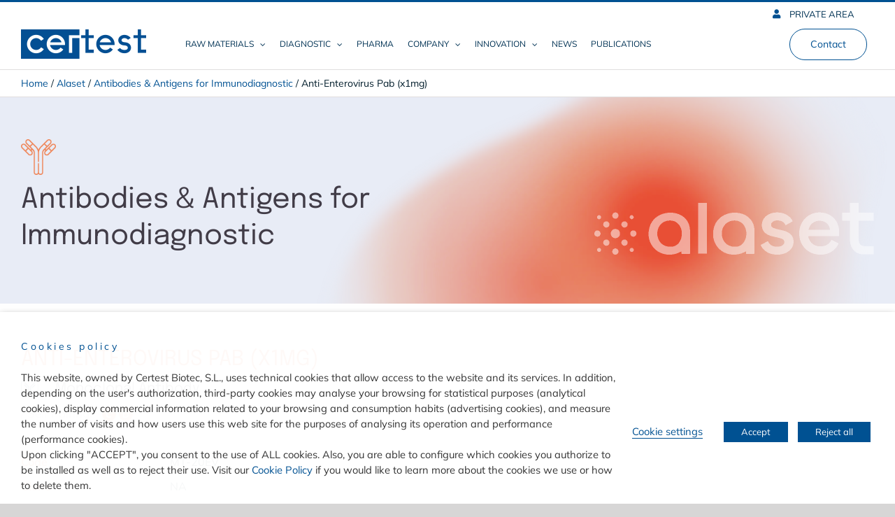

--- FILE ---
content_type: text/css; charset=utf-8
request_url: https://www.certest.es/wp-content/themes/Avada-Child-Theme/style.css?ver=2521e4ecf57302b9e6c6ef5c6426f464
body_size: 23858
content:
/*
Theme Name: Avada Child
Description: Child theme for Avada theme
Author: ThemeFusion
Author URI: https://theme-fusion.com
Template: Avada
Version: 1.0.0
Text Domain:  Avada
*/


/*Menu mobile*/

.certest-mobile-menu .awb-menu{height:auto!important;}

/*.awb-menu_v-stacked .menu-item-has-children .awb-menu__sub-ul{margin-top:10px;}*/

.mobile-menu-trigger{cursor:pointer;}
.certest-mobile-menu{z-index:9999999999!important;}
.certest-mobile-menu .awb-off-canvas {min-height:100%; height:auto;}

#certest-menu-movil-contenedor {height:100%!important;}

/*Boton Volver del submenu*/
.certest-mobile-menu .flyout-submenu-expanded .awb-menu__flyout-close{
	left:20px!important; 
	top:10px!important;
	}

.certest-mobile-menu .flyout-submenu-expanded .awb-menu__flyout-close:before{
	content: "\f104"!important;
	font-family: awb-icons!important;
    line-height: 1!important;
	font-size:28px!important;
	transform:none!important;
	height:0px;
	color:#005192;
	
	}
.certest-mobile-menu .flyout-submenu-expanded .awb-menu__flyout-close:after{
	content: none!important;	
	}


.certest-mobile-menu .awb-menu__sub-ul{
	justify-content:flex-start!important; 
	padding-top:20vh!important; 
	background:linear-gradient(180deg, rgba(206, 223, 234, 1) 0%, rgba(255, 255, 255, 1) 100%)!important;
	padding:20px!important; 
	max-width:1240px; 
	justify-self:center;
	height:auto!important;
	}
	
.certest-mobile-menu .awb-menu__sub-ul li:first-child{
	margin-top:20vh!important;
}
	
.certest-mobile-menu .awb-menu__sub-ul .awb-menu__sub-a {
	justify-content:flex-start!important;
	}

/*Boton acceder a submenu*/
.awb-menu__open-nav-submenu-hover:before, .awb-menu__open-nav-submenu_click:before, .awb-menu__open-nav-submenu_mobile:before {
    content: "\f105"!important;
}



#launch-mobile-menu, #launch-languages-menu, #launch-search{
	cursor:pointer;
}


 .awb-menu_row .menu-text {	
	text-align: left!important;
}

.awb-menu__mega-wrap{
	padding-left:60px;
	padding-right:60px;
}

.mm-card{
	background-size:	
}

.newsletter-tab {
    position: absolute;
    right: 0;
    top: 50%;
    transform: translateY(-50%);
    
    background: #fff;
    color: #0b4fa2;
    text-decoration: none;
    
    display: flex;
    flex-direction: column;
    align-items: center;
    gap: 8px;

    padding: 18px 24px 18px 10px;
    border-radius: 16px 0 0 16px;
    box-shadow: 0 0 10px rgba(0,0,0,0.15);

    writing-mode: vertical-rl;
    text-orientation: mixed;
    letter-spacing: 4px;
    font-weight: 500;
}

.newsletter-tab .icon {
    transform: rotate(90deg);
    font-size: 18px;
}

.newsletter-tab .text {
    font-size: 14px;
}

@media screen and (max-width: 640px) {	
	.border0mobile .fusion-column-wrapper{border:none!important;}
	.newsletter-tab {display:none!important;}
}



.max-400{max-width:400px!important;}

.copyright-links a{color:white;}
.copyright-links a:hover{color:#9ac7db;}

.arrow-link, .external-link {
  display: inline-flex;
  align-items: center;
  text-decoration: none; /* Opcional: quita el subrayado */
  color: #007bff;        /* Cambia esto al color de tu texto */
}

.arrow-link::after {
  content: "";
  display: inline-block;
  width: 10px;           /* Ajusta el ancho de tu flecha */
  height: 10px;          /* Ajusta el alto de tu flecha */
  margin-left: 5px;      /* Espacio entre el texto y la flecha */
  
  
  /* Carga de la imagen */
  background-image: url(img/arrow-blue.png);
  background-size: contain;
  background-repeat: no-repeat;
  background-position: center;
}

.external-link::after {
  content: "";
  display: inline-block;
  width: 10px;           /* Ajusta el ancho de tu flecha */
  height: 10px;          /* Ajusta el alto de tu flecha */
  margin-left: 5px;      /* Espacio entre el texto y la flecha */
  margin-top: 1px; 
  
  /* Carga de la imagen */
  background-image: url(img/external-link.png);
  background-size: contain;
  background-repeat: no-repeat;
  background-position: center;
}

/*Alaset*/

.alaset-features-box .content-box-heading{text-transform:uppercase; font-weight:bold; font-family: "Epilogue";}
.opacity-logo{opacity: 0.5;}

.toggle-alaset .panel-title{
	background-image:url(img/alaset-symbol.png);
	background-position: left top 10px;
    background-repeat: no-repeat;
	background-size:24px;	
}

.toggle-alaset .toggle-content, .toggle-alaset .fusion-toggle-heading {padding-left:40px!important; min-height:44px;}

.toggle-alaset .active-icon:before {content:none;}
.toggle-alaset .inactive-icon:before {content:none;}


.toggle-alaset .active-icon, .toggle-alaset .inactive-icon{
	background-size:24px; 
	background-position: right bottom;    
	background-repeat: no-repeat; 
	height: 30px;
    width: 30px;
	}
	
.toggle-alaset .fusion-toggle-icon-wrapper{
	align-self:end;	
	}
	
.toggle-alaset .active-icon{background-image:url(img/alaset-show-less.png)!important;}
.toggle-alaset .inactive-icon{background-image:url(img/alaset-show-more.png)!important;}

.alaset-button{
	font-size:15px!important; 
	letter-spacing:0.01em;
	padding-right:50px!important;  	
		
	background-repeat:no-repeat!important;	
	background-size:20px!important;	
	background-position:center right 15px!important;	
	}

.alaset-button{background-image:url(img/alaset-right.png)!important;}


.alaset-jumbo-2{background-size: 60%;
  background-position: right -60px top -250px;
  background-repeat: no-repeat;
  animation: zoomBackground-2 8s ease-in-out infinite;}

.alaset-jumbo{background-size: 60%;
  background-position: left -60px top -250px;
  background-repeat: no-repeat;
  animation: zoomBackground 8s ease-in-out infinite;}


@keyframes zoomBackground-2 {
  0% {
    background-size: 60%;
background-position: right -60px top -250px;
  }
  50% {
    background-size: 75%;
background-position: right -60px top -150px;
  }
  100% {
    background-size: 60%;
background-position: right -60px top -250px;
  }
}


@keyframes zoomBackground {
  0% {
    background-size: 60%;
background-position: left -60px top -250px;
  }
  50% {
    background-size: 75%;
background-position: left -60px top -150px;
  }
  100% {
    background-size: 60%;
background-position: left -60px top -250px;
  }
}
@media (max-width: 800px) {
  .alaset-jumbo {
    background-size: 80%;
    background-position: left -30px top -120px;
    animation: zoomBackgroundMobile 8s ease-in-out infinite;
  }
  
  .alaset-jumbo-2{background-size: 80%;
  background-position: right -30px top -120px;  
  animation: zoomBackground-2 8s ease-in-out infinite;}

  @keyframes zoomBackgroundMobile {
    0% {
      background-size: 80%;
      background-position: left -30px top -120px;
    }
    50% {
      background-size: 95%;
      background-position: left -30px top -60px;
    }
    100% {
      background-size: 80%;
      background-position: left -30px top -120px;
    }
  }
  
  @keyframes zoomBackgroundMobile-2 {
    0% {
      background-size: 80%;
      background-position: right -30px top -120px;
    }
    50% {
      background-size: 95%;
      background-position: right -30px top -60px;
    }
    100% {
      background-size: 80%;
      background-position: right -30px top -120px;
    }
  }
}

.alaset-orange{color:#ef8050;}

.alaset-symbols img{
	animation: blurAnimation 2s alternate ease-in-out 1;
}

/* Animación con keyframes */
@keyframes blurAnimation {
  0% {
    filter: blur(5px);   
  }
  
  100% {
    filter: blur(0px);   
  }
}



.new-certification{
	border:1px solid #2d2e83; 
	padding:10px 20px 10px 40px; 
	background-image:url(img/certified-icon.png); 
	background-repeat:no-repeat;
	background-position:center left 10px;
	background-size:20px;
	display:inline;
	border-radius:30px;
}

.custom-certest-breadcrumbs{font-size:14px;}

/*NGS*//*NGS*//*NGS*//*NGS*/

/* @font-face { */
  /* font-family: 'Ranille'; */
  /* src: url('fonts/RanilleNormalRegular-axEpm.woff') format('woff'); */
  /* font-weight: normal; */
  /* font-style: normal; */
  /* font-display: swap; */
/* } */

/*Buttons*/

.show-more{z-index:999999;}


.ngs-catalogue-button, .show-more, .show-less{
	font-size:17px!important; 
	letter-spacing:0.01em;
	padding-right:60px!important;  	
	
	
	background-repeat:no-repeat!important;	
	background-size:20px!important;	
	background-position:center right 15px!important;	
	}

.ngs-catalogue-button{background-image:url(img/ngs-right.png)!important;}
.show-more{background-image:url(img/ngs-bottom-right.png)!important;}
.show-less{background-image:url(img/ngs-top-right.png)!important;}

.ngs-catalogue-button:hover{background-image:url(img/ngs-right-white.png)!important;}
.show-more:hover{background-image:url(img/ngs-bottom-right-white.png)!important;}
.show-less:hover{background-image:url(img/ngs-top-right-white.png)!important;}


.datasheet-ngs-green{padding: 10px 20px; text-transform:uppercase; color:#86a6b4; border:1px solid #86a6b4;  border-radius:40px; margin-top:15px; font-size:14px; display:inline-block;}
.datasheet-ngs-green:hover{color:#fff; background:#86a6b4;}

.datasheet-ngs-blue{padding: 10px 20px; text-transform:uppercase; color:#879cc8; border:1px solid #879cc8; border-radius:40px; margin-top:15px; font-size:14px;  display:inline-block;}
.datasheet-ngs-blue:hover{color:#fff; background:#879cc8;}

/*Jumbo*/

.ngs-adn-footer{height:100%!important;}


.ngs-adn-footer .fusion-column-wrapper{
	background-size: 55%;
	background-position: top 10% right 0%!important;	
}

@media (max-width: 640px) {
	.ngs-adn-footer .fusion-column-wrapper{background-size: 150%!important; background-position: bottom -20% right -150px!important;}
}


.ngs-adn-jumbo {height:100%!important;}
.ngs-adn-jumbo .fusion-column-wrapper{
	background-size: 26%;
	background-position: top 30% right 30%!important;
	animation: blurAndResize 4s alternate ease-in-out 1;
}

/* Animación con keyframes */
@keyframes blurAndResize {
  0% {
    filter: blur(24px);
    background-size: 30%;
  }
  
  100% {
    filter: blur(0px);
    background-size: 26%;
  }
}

@media (max-width: 1000px) {
	.ngs-adn-jumbo .fusion-column-wrapper{background-size: 80%!important; animation:none;}
}
@media (max-width: 640px) {
	.ngs-adn-jumbo .fusion-column-wrapper{background-position: bottom 200% right -30%!important;}
}



/* Banner */

.max450{max-width:450px;}
.ngs-banner-wrapper{background-position:center right -100px!important;}

.ngs-adn-banner {height:100%!important;}
.ngs-adn-banner .fusion-column-wrapper{
	flex-direction:row;
	background-size: 20%;
	background-position: top 30% left 40%!important;	
}

@media (max-width: 1500px) {
	.ngs-banner-wrapper{background-position:center right -250px!important;}
}
@media (max-width: 1500px) {
	.ngs-banner-wrapper{background-size:cover!important;}
}


@media (max-width: 840px) {
	.ngs-banner-wrapper{background-image:none!important;}
}



/*Show more buttons*/
  #content-display-1,  #show-less-1, #content-display-2,  #show-less-2, #content-display-3,  #show-less-3 {
    display: none;
  }


.ngs-list-title{font-family: 'Ranille', sans-serif; color:#615f9b; font-size:19px; line-height:1em; margin-bottom:10px;}
.ngs-box-title{font-family: 'Ranille', sans-serif; color:#615f9b; font-size:30px;}
.ngs-banner-title{font-family: 'Quesha', sans-serif;}
@media (max-width: 1280px) {
	.ngs-box-title{font-size:22px;}
}

.ngs-title{font-family: 'Ranille', sans-serif; color:#6767a3; font-size:46px;}
.ngs-ak-title{font-family: 'Ranille', sans-serif; font-size:36px;}

.ngs-list-icon ul{padding-left:40px; margin-bottom:0; margin-top:5px;}
.ngs-list-icon{background-repeat:no-repeat; background-size:50px; background-position:top left; padding:10px 0px 10px 70px; margin-bottom:20px;}
.ngs-list-icon p{margin: 0;}
.ngs-list-icon-1{background-image:url(img/ngs-feature-1.png);}
.ngs-list-icon-2{background-image:url(img/ngs-feature-2.png);}
.ngs-list-icon-3{background-image:url(img/ngs-feature-3.png);}
.ngs-list-icon-4{background-image:url(img/ngs-feature-4.png);}

.ngs-checklist{background-image:url(img/ngs-check.png); background-repeat:no-repeat; background-size:30px; background-position:top left;  padding:0px 0px 10px 50px;}

/*Key features*/
.ngs-key-features{padding:0 40px; }
.purple-border{border-right:1px solid #6768a4;}

@media (max-width: 640px) {
	.purple-border{border:none;}
}

@media (max-width: 640px) {
	.ak-toggle .fusion-panel{padding-left:0px!important;}
}

.coming-soon-column{margin-left:12vw; max-width:600px;}
.logo-footer-column{margin-right:12vw; max-width:300px;}

@media (max-width: 1360px) {
.coming-soon-column{margin-left:50px; }
.logo-footer-column{ margin-right:50px;}
}
@media (max-width: 1200px) {
.coming-soon-column{margin-left:50px; }
.logo-footer-column{ margin-right:50px;}
}
@media (max-width: 640px) {
	.coming-soon-column{max-width:100%; margin-left:30px; margin-right:30px;}
.logo-footer-column{max-width:100%;}
}


/*Coming soon*/
.ngs-cominsoon-image {
  display: block; 
  margin: auto; 
  transform-origin: center; 
  animation: rotar 20s linear infinite; 
}

@keyframes rotar {
  from {
    transform: rotate(0deg); 
  }
  to {
    transform: rotate(360deg); 
  }
}




/*END NGS*/


.clia-mpa-button{font-size:1.3em;}
.clia-mpa-button::after {
    content: "→"; /* Flecha */
    margin-left: 30px; /* Separación con el texto */
    font-size: 1.3em; /* Hereda el tamaño de letra del botón */
    color: inherit; /* Hereda el color del texto del botón */
    display: inline-block; /* Asegura que la flecha esté en línea */
    vertical-align: middle; /* Alineación vertical con el texto */
}

.ivdr-ct-bg{background-size:auto!important;}
.ivdr-bubble {
  border-radius: 50%;
  background-color: rgba(255, 255, 255, 0.2); 
  border: 1px solid rgba(255, 255, 255, 0.5); 
  display: flex;
  align-items: center; 
  justify-content: center;  
padding:30px;
 aspect-ratio: 1 / 1;
}


/*Modal idioma*/

.language-modal{
	display:fixed;
	background:#005192;	
	z-index:999999999;
}

.language-modal-content{
	max-width:1400px;
	margin:0 auto;
	display:flex;
	flex-direction:row;
	justify-content:center;
	align-items:center;
	color:white;	
}

.language-modal-content-button{
	margin:5px 20px;
	padding:7px 15px;
	font-size:14px;
	color:white;
	text-decoration:none;
	text-transform:uppercase;
	border:1px solid white;
	border-radius:30px;
	background-color:#005192;
}

.language-modal-content-button:hover{
	background-color:#013254;
	border:1px solid #013254;
	color:white;
}

.language-modal-content-close{
	font-size:1.5em;
	cursor:pointer;
}


@import url('https://fonts.googleapis.com/css2?family=Mulish:wght@300;400;700&display=swap');

/*I+D*/
/*Our approach*/
.our-approach-numbers .fusion-counter-box .content-box-counter{
	text-align:left;
	font-weight:900;
	margin-bottom:10px;
}

.our-approach-numbers .fusion-counter-box .counter-box-content{
	text-align:left;
	min-height: 35px;
	line-height: 1.2em;
}

.our-approach-numbers .counter-box-container{
	border-left:1px solid #005192!important;
	margin-top:100px;
	padding-left:20px!important;
	
}

.our-approach-numbers .fusion-counter-box{
	background-repeat:no-repeat;
	background-position:left top;
}

@media screen and (max-width: 1000px) {	
	.our-approach-numbers .counter-box-container{border-right:none!important; margin-top:20px;}
	.our-approach-numbers.fusion-counters-box .fusion-counter-box .counter-box-container {padding-left:100px!important;}
}

.our-approach-numbers .fusion-counter-box:nth-child(1) {background-image:url(img/our-approach-1.png);}
.our-approach-numbers .fusion-counter-box:nth-child(2) {background-image:url(img/our-approach-2.png);}
.our-approach-numbers .fusion-counter-box:nth-child(3) {background-image:url(img/our-approach-3.png);}
.our-approach-numbers .fusion-counter-box:nth-child(4) {background-image:url(img/our-approach-4.png);}
.our-approach-numbers .fusion-counter-box:nth-child(5) {background-image:url(img/our-approach-5.png);}
.our-approach-numbers .fusion-counter-box:nth-child(6) {background-image:url(img/our-approach-6.png);}

/*Publicaciones NEW*/

.publicaciones-header form{
	margin-bottom:40px; 		
	display:flex;
	max-width:1360px;
	flex-wrap: wrap;
	justify-content: flex-start;
}
	
.publicaciones-buscador{
	margin-right:40px;		
}
	
.publicaciones-buscador form label, .publicaciones-ordenar form label{
	font-size:0.9em;
	display:block;
}
	
.publicaciones-listado{
	margin:0 auto;
	max-width:1360px;
}
	
.publicaciones-listado-th{
	border-bottom:1px solid rgba(0,81,146,1);
	font-weight:300;
	padding:10px 0px;
	color:#005192;
}
	
.publicaciones-listado-tr{
	border-bottom:1px solid rgba(0,81,146,0.2);
	padding:18px 0px;
}
	
.publicaciones-listado-tr:hover{
	background:rgba(0,81,146,0.05);
}
	
.publicaciones-listado-th, .publicaciones-listado-tr{
	display: flex;
	flex-direction: row;
	flex-wrap: nowrap;
	justify-content: flex-start;
	align-items: center;
	width:100%;		
}
	
.publicaciones-listado-th-titulo, .publicaciones-listado-tr-titulo{width:60%; padding-right:20px; }
.publicaciones-listado-th-fecha, .publicaciones-listado-tr-fecha{width:10%; padding-right:20px; }
.publicaciones-listado-th-lugar, .publicaciones-listado-tr-lugar{width:15%;	padding-right:20px; }
.publicaciones-listado-th-boton, .publicaciones-listado-tr-boton{width:15%;}


@media screen and (max-width: 1200px) {	
	.publicaciones-listado-th-titulo, .publicaciones-listado-tr-titulo{width:50%;}
	.publicaciones-listado-th-fecha, .publicaciones-listado-tr-fecha{width:10%;}
	.publicaciones-listado-th-lugar, .publicaciones-listado-tr-lugar{width:15%;}
	.publicaciones-listado-th-boton, .publicaciones-listado-tr-boton{width:25%;}
}

@media screen and (max-width: 1000px) {	
	.publicaciones-listado-th{display:none;}
	.publicaciones-listado-tr{flex-direction:column;}
	.publicaciones-listado-th-titulo, .publicaciones-listado-tr-titulo{width:100%; text-align:left;}
	.publicaciones-listado-th-fecha, .publicaciones-listado-tr-fecha{width:100%; text-align:left; padding-left:50px; margin-top:10px; font-weight:bold!important;}
	.publicaciones-listado-th-lugar, .publicaciones-listado-tr-lugar{width:100%; text-align:left; padding-left:50px; margin-top:10px; font-style:italic;}
	.publicaciones-listado-th-boton, .publicaciones-listado-tr-boton{width:100%; text-align:left; padding-left:50px; margin-top:10px;}
}


	
.publicaciones-listado-tr-titulo{		
	background: url('img/doc-icon.png') no-repeat left 6px center;	
	padding-left:50px; 	
	color:#005192;
	font-weight:400;
}
.publicaciones-listado-tr-fecha, .publicaciones-listado-tr-lugar{
	color:#005192;
	font-weight:400;
}

.publicaciones-listado-tr-boton a{
	display:inline-block;
	text-decoration:none;
	padding:8px 20px;
	border-radius:50px;
	color:rgba(0,81,146,1);
	border:1px solid rgba(0,81,146,1);		
}
	
.publicaciones-listado-tr-boton a:hover{
	color:white;
	background:rgba(0,81,146,1);
}

.input-wrapper {
    position: relative;
}
	
.publicaciones-buscador #releases_title_contains{
	border:1px solid rgba(0,81,146,1);
	padding:16px 60px 16px 20px;
	border-radius:50px;	
	width:280px;
}

.search-btn {
    position: absolute;
    right: 0;
    top: 0;
    border: none;
    background: rgba(0,81,146,0.25);
    cursor: pointer;
    padding: 12px 20px 13px 16px;
    font-size: 16px;
	border-top-right-radius:50px;
	border-bottom-right-radius:50px;		
}

.search-btn:hover{background: rgba(0,81,146,0.5);}

.search-btn i{color:white;}
	
.publicaciones-buscador label, .publicaciones-ordenar label{
	margin-bottom:6px;
	padding-left:20px;
	display:block;
}
	
.publicaciones-buscador #releases_title_contains::placeholder{
	color:rgba(0,81,146,0,5)!important;		
	font-weight:300!important;
}
	
.publicaciones-ordenar #releases_order_by{
	border:1px solid rgba(0,81,146,1);
	padding:0px 30px 0px 20px;
	border-radius:50px;		
	width:280px;
}
	
.publicaciones-ordenar select{
	background-image: url('img/select-arrow-icon.png');
	background-size:16px;
	background-repeat: no-repeat;
	background-position: right 16px center;
	-moz-appearance: none;
	appearance: none;	
}
	
.publicaciones-ordenar select::-ms-expand {
	display: none;
}
	
.publicaciones-buscador, .publicaciones-ordenar{margin-top:20px;}


/* Financiado NextGen EU etiqueta */

.financiado_nextgenerationeu-ficha{margin:30px 0px; font-size:13px;}

/* IVDR Certified etiqueta */

/*{background-image:url(img/ivdr-icon.png)!important;}*/

.ivdr-ficha{
	margin-top:20px;
	max-width:140px;
}

.product-tags{margin-left:5px; height: 24px; display: inline-block;}
.product-tags span{margin-bottom:-8px;}

.ivdr-certified-tag {
	/*background: white;*/
	display:inline-block!important;
	background-image:url(img/ivdr-icon.png)!important;
	background-size:100%;
	background-repeat:no-repeat;
	background-position: center center;
	min-width:54px;
	width:54px;
	height:26px;
    position: relative;
    cursor: pointer;
    margin-left: 10px;    
    padding: 2px 6px;
   /* border-radius: 15px;  */ 
   /* border:1px solid rgba(0,81,145,0.1);*/
      
}


/* Estilos para el icono SVG */
.ivdr-certified-tag svg {
    width: 10px;
    height: 10px;
    fill: #ddd!important; /* Color del icono */
}


.ivdr-certified-tag:hover::after {
    content: "CE IVDR certification";
    position: absolute;
    bottom: 100%;
    left: 50%;
    transform: translateX(-50%);
    margin-bottom: 5px;
    background-color: #333;
    color: #ddd;
    padding: 5px;
    border-radius: 5px;
    white-space: nowrap;
    font-size: 12px;
    z-index: 1000;
}


/*RUA etiqueta*/
.ruo-tag {
    position: relative;
    cursor: pointer;   
    background: white;
    padding: 2px 6px;
    border-radius: 5px;
    font-size: 0.8em;
	color:#ddd;
	border:1px solid #ddd;
}

.ruo-tag:hover{
	background: white;
}

.ruo-tag:hover::after {
  content: "Research Use Only";
  position: absolute;
  bottom: 100%;
  left: 50%;
  transform: translateX(-50%);
  margin-bottom: 5px;
  background-color: #333;
  color: #ddd;
  padding: 5px;
  border-radius: 5px;
  white-space: nowrap;
  font-size: 12px;
  z-index: 1000;
}

.ruo-ficha{
	display:block;
	text-align:center;
	background: white;
	border:1px solid #ddd;
    padding: 5px 10px;
    border-radius: 10px;
    font-size: 1.5em;
	color:#aaa;	
	margin-top:20px;
}

/*Quantitative etiqueta*/
.q-tag {
    position: relative;
    cursor: pointer;
    margin-left: 2px;
    background: #d2a8dc;
    padding: 2px 6px;
    border-radius: 5px;
    font-size: 0.8em;
	color:#af1db3;
	border:1px solid #d2a8dc;
}

.q-tag:hover{
	background: #e1cbe6;
}

.q-tag:hover::after {
  content: "Quantitative";
  position: absolute;
  bottom: 100%;
  left: 50%;
  transform: translateX(-50%);
  margin-bottom: 5px;
  background-color: #333;
  color: #ddd;
  padding: 5px;
  border-radius: 5px;
  white-space: nowrap;
  font-size: 12px;
  z-index: 1000;
}

/*NEW etiqueta*/
.new-tag {
    position: relative;
    cursor: pointer;
    margin-left: 2px;
    background: #a8dcd9;
    padding: 2px 6px;
    border-radius: 5px;
    font-size: 0.8em;
	color:#1da2b3;
	border:1px solid #1da2b3;
}

.new-tag:hover{
	background: #d6f0ee;
}

.new-tag:hover::after {
  content: "New Product";
  position: absolute;
  bottom: 100%;
  left: 50%;
  transform: translateX(-50%);
  margin-bottom: 5px;
  background-color: #333;
  color: #ddd;
  padding: 5px;
  border-radius: 5px;
  white-space: nowrap;
  font-size: 12px;
  z-index: 1000;
}


/*Raw Material: MD Selector de productos*/

.alaset-products .ct-prolist-content-list .ct-prolist-content-list-th-1,
.alaset-products .ct-prolist-content-list .ct-prolist-content-list-tr-1{width:20%;}
.alaset-products .ct-prolist-content-list .ct-prolist-content-list-th-2,
.alaset-products .ct-prolist-content-list .ct-prolist-content-list-tr-2{width:70%;}


.prolist-taqman-monoquenched-doublequenched-probes .ct-prolist-content-list .ct-prolist-content-list-th-2,
.prolist-taqman-monoquenched-doublequenched-probes .ct-prolist-content-list .ct-prolist-content-list-tr-2,
.prolist-biolocked-taqman-probes-locked-nucleid-acids-probes .ct-prolist-content-list .ct-prolist-content-list-th-2,
.prolist-biolocked-taqman-probes-locked-nucleid-acids-probes .ct-prolist-content-list .ct-prolist-content-list-tr-2,
.prolist-taqman-probes-with-mgb.ct-prolist-content-list .ct-prolist-content-list-th-2,
.prolist-taqman-probes-with-mgb.ct-prolist-content-list .ct-prolist-content-list-tr-2{
	width:40%;	
}

.prolist-taqman-monoquenched-doublequenched-probes .ct-prolist-content-list .ct-prolist-content-list-th-3,
.prolist-taqman-monoquenched-doublequenched-probes .ct-prolist-content-list .ct-prolist-content-list-tr-3,
.prolist-biolocked-taqman-probes-locked-nucleid-acids-probes .ct-prolist-content-list .ct-prolist-content-list-th-3,
.prolist-biolocked-taqman-probes-locked-nucleid-acids-probes .ct-prolist-content-list .ct-prolist-content-list-tr-3,
.prolist-taqman-probes-with-mgb.ct-prolist-content-list .ct-prolist-content-list-th-3,
.prolist-taqman-probes-with-mgb.ct-prolist-content-list .ct-prolist-content-list-tr-3{
	width:40%;	
}

.prolist-1-1-molecular-biology-enzymes .ct-prolist-content-list .ct-prolist-content-list-th-1, 
.prolist-1-1-molecular-biology-enzymes .ct-prolist-content-list .ct-prolist-content-list-tr-1,
.prolist-1-2-hot-start-pcr-monoclonal-antibodies .ct-prolist-content-list .ct-prolist-content-list-th-1, 
.prolist-1-2-hot-start-pcr-monoclonal-antibodies .ct-prolist-content-list .ct-prolist-content-list-tr-1,
.prolist-2-1-dna-rt-qpcr-master-mix .ct-prolist-content-list .ct-prolist-content-list-th-1,
.prolist-2-1-dna-rt-qpcr-master-mix .ct-prolist-content-list .ct-prolist-content-list-tr-1,
.prolist-2-2-rna-rt-qpcr-master-mix .ct-prolist-content-list .ct-prolist-content-list-th-1,
.prolist-2-2-rna-rt-qpcr-master-mix .ct-prolist-content-list .ct-prolist-content-list-tr-1,
.prolist-3-1-ssdna-unsubstituted .ct-prolist-content-list .ct-prolist-content-list-th-1,
.prolist-3-1-ssdna-unsubstituted .ct-prolist-content-list .ct-prolist-content-list-tr-1,
.prolist-3-2-ssrna-substituted-in-c2 .ct-prolist-content-list .ct-prolist-content-list-th-1,
.prolist-3-2-ssrna-substituted-in-c2 .ct-prolist-content-list .ct-prolist-content-list-tr-1,
.prolist-4-dsdna-blocks .ct-prolist-content-list .ct-prolist-content-list-th-1,
.prolist-4-dsdna-blocks .ct-prolist-content-list .ct-prolist-content-list-tr-1,
.prolist-5-1-hydrolysis-monoquenched-doublequenched-probes .ct-prolist-content-list .ct-prolist-content-list-th-1,
.prolist-5-1-hydrolysis-monoquenched-doublequenched-probes .ct-prolist-content-list .ct-prolist-content-list-tr-1,
.prolist-5-2-biolocked-hydrolysis-probes-locked-nucleic-acids-probes .ct-prolist-content-list .ct-prolist-content-list-th-1,
.prolist-5-2-biolocked-hydrolysis-probes-locked-nucleic-acids-probes .ct-prolist-content-list .ct-prolist-content-list-tr-1,
.prolist-5-3-hydrolysis-probes-with-mgb .ct-prolist-content-list .ct-prolist-content-list-th-1,
.prolist-5-3-hydrolysis-probes-with-mgb .ct-prolist-content-list .ct-prolist-content-list-tr-1,
.prolist-6-fluorophores-quenchers .ct-prolist-content-list .ct-prolist-content-list-th-1,
.prolist-6-fluorophores-quenchers .ct-prolist-content-list .ct-prolist-content-list-tr-1
{width:20%;}
	
.prolist-1-1-molecular-biology-enzymes .ct-prolist-content-list .ct-prolist-content-list-th-2, 
.prolist-1-1-molecular-biology-enzymes .ct-prolist-content-list .ct-prolist-content-list-tr-2,
.prolist-1-2-hot-start-pcr-monoclonal-antibodies .ct-prolist-content-list .ct-prolist-content-list-th-2, 
.prolist-1-2-hot-start-pcr-monoclonal-antibodies .ct-prolist-content-list .ct-prolist-content-list-tr-2,
.prolist-2-1-dna-rt-qpcr-master-mix .ct-prolist-content-list .ct-prolist-content-list-th-2,
.prolist-2-1-dna-rt-qpcr-master-mix .ct-prolist-content-list .ct-prolist-content-list-tr-2,
.prolist-2-2-rna-rt-qpcr-master-mix .ct-prolist-content-list .ct-prolist-content-list-th-2,
.prolist-2-2-rna-rt-qpcr-master-mix .ct-prolist-content-list .ct-prolist-content-list-tr-2
{width:80%;}
	
.prolist-ssdna-unsubstituted .ct-prolist-content-list .ct-prolist-content-list-th-2,
.prolist-ssdna-unsubstituted .ct-prolist-content-list .ct-prolist-content-list-tr-2,
.prolist-ssrna-substituted-in-c2 .ct-prolist-content-list .ct-prolist-content-list-th-2,
.prolist-ssrna-substituted-in-c2 .ct-prolist-content-list .ct-prolist-content-list-tr-2
{width:20%;}
	
.prolist-ssdna-unsubstituted .ct-prolist-content-list .ct-prolist-content-list-th-3,
.prolist-ssdna-unsubstituted .ct-prolist-content-list .ct-prolist-content-list-tr-3,
.prolist-ssrna-substituted-in-c2 .ct-prolist-content-list .ct-prolist-content-list-th-3,
.prolist-ssrna-substituted-in-c2 .ct-prolist-content-list .ct-prolist-content-list-tr-3
{width:40%;}
	
.prolist-ssdna-unsubstituted .ct-prolist-content-list .ct-prolist-content-list-th-4,
.prolist-ssdna-unsubstituted .ct-prolist-content-list .ct-prolist-content-list-tr-4,
.prolist-ssrna-substituted-in-c2 .ct-prolist-content-list .ct-prolist-content-list-th-4,
.prolist-ssrna-substituted-in-c2 .ct-prolist-content-list .ct-prolist-content-list-tr-4
{width:20%;}
	
.prolist-4-dsdna-blocks .ct-prolist-content-list .ct-prolist-content-list-th-2,
.prolist-4-dsdna-blocks .ct-prolist-content-list .ct-prolist-content-list-tr-2
{width:50%;}
	
.prolist-4-dsdna-blocks .ct-prolist-content-list .ct-prolist-content-list-th-3,
.prolist-4-dsdna-blocks .ct-prolist-content-list .ct-prolist-content-list-tr-3
{width:30%;}
	
.prolist-5-1-hydrolysis-monoquenched-doublequenched-probes .ct-prolist-content-list .ct-prolist-content-list-th-2,
.prolist-5-1-hydrolysis-monoquenched-doublequenched-probes .ct-prolist-content-list .ct-prolist-content-list-tr-2,
.prolist-5-2-biolocked-hydrolysis-probes-locked-nucleic-acids-probes .ct-prolist-content-list .ct-prolist-content-list-th-2,
.prolist-5-2-biolocked-hydrolysis-probes-locked-nucleic-acids-probes .ct-prolist-content-list .ct-prolist-content-list-tr-2,
.prolist-5-3-hydrolysis-probes-with-mgb .ct-prolist-content-list .ct-prolist-content-list-th-2,
.prolist-5-3-hydrolysis-probes-with-mgb .ct-prolist-content-list .ct-prolist-content-list-tr-2
{width:40%;}
	
.prolist-5-1-hydrolysis-monoquenched-doublequenched-probes .ct-prolist-content-list .ct-prolist-content-list-th-3,
.prolist-5-1-hydrolysis-monoquenched-doublequenched-probes .ct-prolist-content-list .ct-prolist-content-list-tr-3,
.prolist-5-2-biolocked-hydrolysis-probes-locked-nucleic-acids-probes .ct-prolist-content-list .ct-prolist-content-list-th-3,
.prolist-5-2-biolocked-hydrolysis-probes-locked-nucleic-acids-probes .ct-prolist-content-list .ct-prolist-content-list-tr-3,
.prolist-5-3-hydrolysis-probes-with-mgb .ct-prolist-content-list .ct-prolist-content-list-th-3,
.prolist-5-3-hydrolysis-probes-with-mgb .ct-prolist-content-list .ct-prolist-content-list-tr-3
{width:40%;}

.prolist-6-fluorophores-quenchers .ct-prolist-content-list .ct-prolist-content-list-th-2,
.prolist-6-fluorophores-quenchers .ct-prolist-content-list .ct-prolist-content-list-tr-2
{width:40%;}
	
.prolist-6-fluorophores-quenchers .ct-prolist-content-list .ct-prolist-content-list-th-3,
.prolist-6-fluorophores-quenchers .ct-prolist-content-list .ct-prolist-content-list-tr-3
{width:40%;}
	
	
.ct-prolist-content-list-tr-productos2col {
    column-count: 3;
    column-gap: 20px;
	}
	
.ct-prolist-content-list-tr-productos2col > * {
    break-inside: avoid; /* evita que un item se parta entre columnas */
}

.ct-prolist-content-list-tr-productos2col > div {
    padding: 10px; /* Ajusta el padding según necesites */
    border-bottom: 1px solid #ccc; /* Línea horizontal entre filas */
}



@media screen and (max-width: 660px) {
    .ct-prolist-content-list-tr-productos2col {
        grid-template-columns: 1fr; /* Cambiar a una sola columna */
        column-gap: 0; /* Sin espacio entre columnas */
    }

    /* Alternar fondo para filas impares y pares en una columna */
    .ct-prolist-content-list-tr-productos2col > div:nth-child(odd) {
        background-color: #ffffff; /* Blanco */
    }

    .ct-prolist-content-list-tr-productos2col > div:nth-child(even) {
        background-color: #f9f9f9; /* Gris claro */
    }
}


.viasure-viral-particles .ct-prolist-content-list-tr-1 a{display:inline;}


/*FERIA AACC*/
.aacc-title-wrapper{display:flex; flex-direction:row; justify-content:space-between; margin-bottom:20px;}
.aacc-title{color:white; font-size:56px; font-weight:bold; font-family:'Mulish'; line-height:1.1em;}
.aacc-img{max-width:180px;}

.aacc-title-wrapper-2{
	background-image:url('https://www.certest.es/wp-content/uploads/2023/06/bocadillo-thanks.png'); 
	background-position:right center; 
	background-repeat: no-repeat;
    background-size: contain;
	width:100%;}
.aacc-title-2{color:white; font-size:80px; font-weight:bold; font-family:'Mulish'; line-height:1.1em; margin-bottom:40px;}
.aacc-title-3{color:white; font-size:36px; font-weight:300; font-family:'Mulish'; line-height:1.1em; margin-bottom:60px;}

#gform_11 .gfield_checkbox{
    display: grid;
    grid-template-columns: 1fr 2fr;
}

#gform_11 input:not([type=radio]):not([type=checkbox]):not([type=submit]):not([type=button]):not([type=image]):not([type=file]){
	background:white!important;
	border-radius:24px!important;
	padding-left:50px;
	font-family:'Mulish';
	font-size:19px!important;
	
	background-repeat:no-repeat!important;
	background-position:left 14px center!important;
}

#gform_11 #input_11_1{background-image:url(img/eccmid/user-icon.png)!important;}
#gform_11 #input_11_4{background-image:url(img/eccmid/email-icon.png)!important;}
#gform_11 #input_11_2{background-image:url(img/eccmid/company-icon.png)!important;}
#gform_11 #input_11_3{background-image:url(img/eccmid/location-icon.png)!important;}

#gform_11 input::placeholder{
	color:#b3b3b3;
}

#gform_11 legend{
	color:white;
	font-size:22px;
	font-weight:400;
	font-family:'Mulish';
	margin-bottom:16px!important;
}

#gform_11 label{
	color:white!important;
	font-size:19px!important;
	font-weight:400!important;
	font-family:'Mulish';	
}

#gform_11 fieldset{
	margin-top:10px;
}

#gform_11 .gfield-choice-input{
	transform: scale(1.2);
    height: 30px;
}

#gform_11 .gfield_required{display:none;}

#gform_11 .gform_footer{text-align:center;}

#gform_11 .gform_button{
	border:1px solid white!important; 
	color:white!important;
	font-size:22px;
    padding: 16px 80px;
	width:100%;
	}

#gform_wrapper_11{margin-bottom:0px!important;}

#gform_11 .gfield_validation_message{
	background: #ebc74a!important;
    border: none!important;
    color: white!important;
    font-weight: 400!important;
}

#gform_11_validation_container{
	display:none!important;
}

@media screen and (max-width: 660px) {
	#gform_11 .gfield_checkbox{grid-template-columns: 1fr;}
	
	.aacc-title-wrapper{flex-direction:column; align-items:center;}
	.aacc-title{order:2;}
	.aacc-img{margin-bottom:20px;}
	
	.aacc-title-2{font-size:60px;}
	.aacc-title-wrapper-2{padding:0px 30px; background-size: 30%; background-position:right top;}
	
	.no-border-mobile .fusion-column-wrapper{border:none!important;}

}

/*Custom Checkbox*/

#gform_11 .gfield_checkbox input[type="checkbox"] {
    opacity: 0;
}

#gform_11 .gfield_checkbox label {
    position: relative;
    display: inline-block;
    
    /*16px width of fake checkbox + 6px distance between fake checkbox and text*/
    padding-left: 22px;
}

#gform_11 .gfield_checkbox label::before,
#gform_11 .gfield_checkbox label::after {
    position: absolute;
    content: "";
    
    /*Needed for the line-height to take effect*/
    display: inline-block;
}

/*Outer box of the fake checkbox*/
#gform_11 .gfield_checkbox label::before{
    height: 22px;
    width: 22px;
    
	border-radius:14px;
    border: 1px solid;
    left: -16px;
    
    /*(24px line-height - 16px height of fake checkbox) / 2 - 1px for the border
     *to vertically center it.
     */
    top: 6px;
}


/*Checkmark of the fake checkbox*/
#gform_11 .gfield_checkbox label::after {
    height: 5px;
    width: 9px;
    border-left: 2px solid;
    border-bottom: 2px solid;
    
    transform: rotate(-45deg);
    
    left: -9px;
    top: 13px;
}

/*Hide the checkmark by default*/
#gform_11 .gfield_checkbox input[type="checkbox"] + label::after {
    content: none;
}

/*Unhide on the checked state*/
#gform_11 .gfield_checkbox input[type="checkbox"]:checked + label::after {
    content: "";
}

/*Adding focus styles on the outer-box of the fake checkbox*/
#gform_11 .gfield_checkbox input[type="checkbox"]:focus + label::before {
    outline:2px solid rgb(59, 153, 252);
	box-shadow: inset 0 0px 0px rgba(0,0,0, .1), 0 0 4px 4px rgba(0, 81, 146, .2);
}




/*LINK MOVILIDAD SOSTENIBLE*/

.page-id-23895 #mobility-link{display:none;}

#mobility-link{
	position: fixed;
	top: 50%;
    right: 0px;
    transform: translateY(-50%);
	background-color: #a7d2b4;
	color: white;
	padding: 15px 15px 40px 15px;
	border-radius: 10px 0 0 10px;
	display: flex;
	align-items: center;
	text-align: center;
	text-decoration: none;	
    
	animation: slide-in 0.5s ease-out forwards;
	background-image:url(img/Simbolo-eco.svg);
	background-repeat:no-repeat;
	background-size:20px;
	background-position:bottom 10px center;
	
	box-shadow: 0px 0px 10px 0px rgba(0,0,0,0.25);
	transition: background-color 0.5s ease-out;
}


#mobility-link:hover {
  background-color: #a7b6d2;
  transition: background-color 0.5s ease-out;
}

#mobility-link span{
	writing-mode: tb-rl;
    transform: rotate(-180deg);	
}


@keyframes slide-in {
  0% {
    transform: translateX(100px);
  }  
  100% {
    transform: translateX(0px);
  }
}

@media screen and (max-width: 800px) {
	#mobility-link span{display:none;}
	#mobility-link{top:90%; padding:25px 15px 15px 15px;}
}


/*LINK RAW MATERIALS*/

#raw-link {
    position: fixed;
    top: 70%;
    right: -270px; /* Ajusta este valor según el ancho de tu div */
    background-color: #a5dbdc;
    transition: right 0.5s; /* Ajusta la duración de la animación */
    width: 400px; /* Ajusta el ancho de tu div */
    height: auto; /* Ajusta la altura de tu div */
    padding: 10px 40px 10px 140px;
	
	background-image:url(img/ico-raw-contact.png);
	background-repeat:no-repeat;
	background-size:100px;
	background-position:top 25px left 20px;
	
	border-top-left-radius: 10px;
    border-bottom-left-radius: 100px;
	cursor:pointer;
}

#raw-link:hover {
    right: 0;
}

#raw-link p{
	color:#005192; 
    font-size:16px; 
	letter-spacing:0.05em; 
	font-weight:400; }

#raw-link a{
	display: block;
    text-transform: uppercase;
    color: #005192;
    border: 1px solid #005192;
    border-radius: 50px; /* Ajusta el radio del borde a tu gusto */
    text-align: center; /* Para centrar el texto */
    padding: 6px; /* Espacio alrededor del texto */
    text-decoration: none; /* Elimina la subraya del enlace */
	font-weight:400;
}
#raw-link a:hover{
	 color: white;
    background-color: #005192;
}

@media (max-width: 600px) {
    #raw-link {
        width: 90%; /* Reducir ancho */
        padding: 8px 20px 8px 20%; /* Menos espacio interior */
        right: -70%; /* Ajustar para que se oculte/deslice bien */
        top: 76%; /* Mejor posición vertical */
        background-size: 60px; /* Imagen de fondo más pequeña */
        font-size: 14px; /* Texto más pequeño */
		border-bottom-left-radius: 10px;
		background-position:top 50% left 10px;
		
    
    }

    #raw-link:hover {
        right: 0;
    }

    #raw-link p {
        font-size: 14px;
        margin-bottom: 8px;
    }

    #raw-link a {
        padding: 6px 0;
        font-size: 14px;
        border-radius: 30px;
    }
}



/*CHRISTMAS BANNER*/

#popup-christmas{
        position: fixed;
        bottom: 20px;
        right: 20px;
        background-color: #fff;
        padding: 10px;
        box-shadow: 0 0 10px #000;
		animation: bounce-in 1s ease;		
		background-repeat:no-repeat;
		background-size:100%;
		height:266px;
		width:400px;		
    }
	
@media screen and (max-width: 600px) {
		#popup-christmas{
			width:90vw; 
			height:60vw;}	
	}
	  
.popup-christmas-en{background-image:url(img/banner-christmas-en.jpg);}
.popup-christmas-es{background-image:url(img/banner-christmas-es.jpg);}
	  
	  #close-popup-christmas{
		width:30px;
		height:30px;
		background-color:#363c5c;
		border-radius:50%;
		position:right;
		color:white;
		cursor:pointer;
		border:none;
		font-size:16px;
		position:absolute;
		right:10px;
		background-image:url(img/x.svg);
		background-position:center center;
		background-repeat:no-repeat;
	  }
	  #close-popup-christmas:hover{
		background-color:#8893a9;
		
	  }
	  
	  @keyframes bounce-in {
		0% 	{
			opacity: 0;
			transform: scale(.3);
			}
		50% {
			opacity: 1;
			transform: scale(1.05);
			}
		70% { 
			transform: scale(.9); 
			}
		100%{ 
			transform: scale(1); 
			}
		}


/*SEQUENCING UDN*/

.diagnostic-tab .seqpage{display:none;}
.research-tab .seqpage{display:none;}

.research-tab-visible .seqpage{display:block!important;}
.diagnostic-tab-visible .seqpage{display:block!important;}


.switch-diagnostic-tab:hover .fusion-column-wrapper, .switch-diagnostic-tab-active .fusion-column-wrapper{
	-webkit-box-shadow:inset 0px -5px 0px 0px #005192;
    -moz-box-shadow:inset 0px -5px 0px 0px #005192;
    box-shadow:inset 0px -5px 0px 0px #005192;	
	cursor:pointer;
	transition: box-shadow 0.6s linear;
}
.switch-research-tab:hover .fusion-column-wrapper, .switch-research-tab-active .fusion-column-wrapper{ 
	-webkit-box-shadow:inset 0px -5px 0px 0px #005192;
    -moz-box-shadow:inset 0px -5px 0px 0px #005192;
    box-shadow:inset 0px -5px 0px 0px #005192; 
	cursor:pointer;
	transition: box-shadow 0.6s linear;
}

.switch-diagnostic-tab .fusion-column-wrapper{
	background-image:url(img/ico-tabs-diagnostic.png)!important;
	background-position:left top!important;
	background-repeat:no-repeat!important;
	background-size:45px!important;	
}

.switch-research-tab .fusion-column-wrapper{
	background-image:url(img/ico-tabs-research.png)!important;
	background-position:left top!important;
	background-repeat:no-repeat!important;
	background-size:45px!important;	
}


.seqpage .tabbed {
	overflow-x: hidden; /* so we could easily hide the radio inputs */
	margin: 32px 0;
	padding-bottom: 16px;	
	display:flex;
}

.seqpage .tabbed [type="radio"] {
	/* hiding the inputs */
	display: none;
}

.seqpage .tabs {
	display: flex;
	flex-direction:column;
	width:35%;
	align-items: stretch;
	list-style: none;
	padding: 0 40px 20px 0;
	border-right:1px solid rgba(0,81,145,1);
	
}
.seqpage .tab > label {
	display: block;
	margin-bottom: 4px;
	padding: 10px 40px;	
	border-bottom: 1px solid rgba(0,81,145,0.20);
	color: rgba(0,81,145,1);
	font-size: 19px!important; 
	font-weight: 400;		
	cursor: pointer;	
	transition: all 0.3s;
}

.seqpage .tab > label:after {
    content: "〉";
    margin-left: 10px;
    font-size: 0.7em;
}

.seqpage .tab:hover label {
	background:rgba(0,81,145,0.20);
	border-radius:50px;
}

.seqpage .tab-content {
	display: none;
	color: #777;
	width:65%;
	padding:0 40px;
}

@media screen and (max-width: 1000px) {
	.seqpage .tabbed {flex-direction:column;}
	.seqpage .tabs {width:100%; border-right:none;}
	.seqpage .tab-content{width:100%;}
}

/* As we cannot replace the numbers with variables or calls to element properties, the number of this selector parts is our tab count limit */
.seqpage .tabbed [type="radio"]:nth-of-type(1):checked ~ .tabs .tab:nth-of-type(1) label,
.seqpage .tabbed [type="radio"]:nth-of-type(2):checked ~ .tabs .tab:nth-of-type(2) label,
.seqpage .tabbed [type="radio"]:nth-of-type(3):checked ~ .tabs .tab:nth-of-type(3) label,
.seqpage .tabbed [type="radio"]:nth-of-type(4):checked ~ .tabs .tab:nth-of-type(4) label,
.seqpage .tabbed [type="radio"]:nth-of-type(5):checked ~ .tabs .tab:nth-of-type(5) label {
	background:rgba(0,81,145,0.20);	
	border-radius:50px;
}

.seqpage .tabbed [type="radio"]:nth-of-type(1):checked ~ .tab-content:nth-of-type(1),
.seqpage .tabbed [type="radio"]:nth-of-type(2):checked ~ .tab-content:nth-of-type(2),
.seqpage .tabbed [type="radio"]:nth-of-type(3):checked ~ .tab-content:nth-of-type(3),
.seqpage .tabbed [type="radio"]:nth-of-type(4):checked ~ .tab-content:nth-of-type(4) {
	display: block;
}


/*MEDICA 2022*/

#gform_10_validation_container{display:none;}
#gform_10 .gfield_validation_message{
	color:red;
	border-color:red;
	background:white;
	border-radius:10px;
	
}

#gform_10 input[type=file]{
  width: 100%;
  max-width: 100%;
  margin:0 auto;
  color: #444;
  padding: 25px;
  background: #fff;
  border-radius: 10px;
  border: 1px dashed #e6ebed;
  cursor: pointer;
}

#gform_10 input[type=file]::file-selector-button{
  text-align:center;
  margin-right: 20px;
  border: none;
  background: #005192;
  padding: 10px 20px;
  border-radius: 40px;
  color: #fff;  
  cursor: pointer;
  transition: background .2s ease-in-out;
  font-size:18px;
}

#gform_10 input[type=file]::file-selector-button:hover {
  background: #013254;
}

.gform_fileupload_rules{display:none;}


#gform_10 .gfield{margin-bottom:10px;}

#gform_10 textarea{
	border: none!important;
	border-radius:20px;   
    background-color: #e6ebedcc!important;
    color: #013254!important;
    font-size: 18px!important;
    font-weight: 400;
	padding-left:30px;
}

#gform_10 textarea::placeholder{
	color:#005192bb;
}


#gform_10 input:not([type="radio"]):not([type="checkbox"]):not([type="submit"]):not([type="button"]):not([type="search"]):not([type="image"]):not([type="file"]){
	border: none!important;
	border-radius:50px;
    height: 60px!important;
    background-color: #e6ebedcc!important;
    color: #013254!important;
    font-size: 18px!important;
    font-weight: 400;
	padding-left:30px;
}

#gform_10 input:focus {
	box-shadow: inset 0 0px 0px rgba(0,0,0, .1), 0 0 4px 4px rgba(0, 81, 146, .2);	
}

#gform_10 select:focus {
	box-shadow: inset 0 0px 0px rgba(0,0,0, .1), 0 0 4px 4px rgba(0, 81, 146, .2);
}

#gform_10 textarea:focus{
	box-shadow: inset 0 0px 0px rgba(0,0,0, .1), 0 0 4px 4px rgba(0, 81, 146, .2);
}

#gform_10 select{
	border: none!important;
	border-radius:50px;
    height: 60px!important;
    background-color: #e6ebedcc!important;
    color: #013254!important;
    font-size: 18px!important;
    font-weight: 400;
	padding-left:30px;
	
	appearance: none;
	-webkit-appearance: none;
	-moz-appearance: none;
	
	background-image:url(img/chevron-down.svg);
	background-position:right 20px center;
	background-repeat:no-repeat;
}


#gform_10 .gform_button{
	font-weight:400;
	font-size: 18px;
    padding: 18px 39px;
	width:100%;
	color:white;
	background:#005192;
	transition: background .2s ease-in-out;
	border:none;
}

#gform_10 .gform_button:hover{
	background:#013254;
}

#gform_10 .gfield_required{display:none;}

#gform_10 select::-ms-expand{
	display: none;
}

#field_10_15 label, #field_10_18 label, #field_10_3 label, #field_10_17 label, #field_10_5 label, #field_10_8 label, #field_10_6 legend, #field_10_2 legend{	
	background-repeat:no-repeat; 
	background-position:left top; 
	padding-left:50px;
	padding-bottom:6px!important;
}

#field_10_15 label{background-image:url(img/unlock.svg);}
#field_10_18 label{background-image:url(img/user.svg);}
#field_10_2 legend{background-image:url(img/layers.svg);}
#field_10_3 label{background-image:url(img/calendar.svg);}
#field_10_17 label{background-image:url(img/globe.svg);}
#field_10_5 label{background-image:url(img/camera.svg);}
#field_10_6 legend{background-image:url(img/briefcase.svg);}
#field_10_8 label{background-image:url(img/map-pin.svg);}


#gform_10 .gform_wrapper.gravity-theme .gform_fields{
	grid-row-gap: 24px!important;
}
#gform_10 label{	
	font-size:18px!important;
	line-height: 36px;
}

#gform_10 legend{
	font-size:18px!important;
	line-height: 36px;
	margin-bottom:0px!important;
	color:#013254!important;
}

/*Custom Checkbox*/

#gform_10 .gfield_checkbox input[type="checkbox"] {
    opacity: 0;
}

#gform_10 .gfield_checkbox label {
    position: relative;
    display: inline-block;
    
    /*16px width of fake checkbox + 6px distance between fake checkbox and text*/
    padding-left: 22px;
}

#gform_10 .gfield_checkbox label::before,
#gform_10 .gfield_checkbox label::after {
    position: absolute;
    content: "";
    
    /*Needed for the line-height to take effect*/
    display: inline-block;
}

/*Outer box of the fake checkbox*/
#gform_10 .gfield_checkbox label::before{
    height: 22px;
    width: 22px;
    
	border-radius:4px;
    border: 1px solid;
    left: -16px;
    
    /*(24px line-height - 16px height of fake checkbox) / 2 - 1px for the border
     *to vertically center it.
     */
    top: 6px;
}


/*Checkmark of the fake checkbox*/
#gform_10 .gfield_checkbox label::after {
    height: 5px;
    width: 9px;
    border-left: 2px solid;
    border-bottom: 2px solid;
    
    transform: rotate(-45deg);
    
    left: -9px;
    top: 13px;
}

/*Hide the checkmark by default*/
#gform_10 .gfield_checkbox input[type="checkbox"] + label::after {
    content: none;
}

/*Unhide on the checked state*/
#gform_10 .gfield_checkbox input[type="checkbox"]:checked + label::after {
    content: "";
}

/*Adding focus styles on the outer-box of the fake checkbox*/
#gform_10 .gfield_checkbox input[type="checkbox"]:focus + label::before {
    outline:2px solid rgb(59, 153, 252);
	box-shadow: inset 0 0px 0px rgba(0,0,0, .1), 0 0 4px 4px rgba(0, 81, 146, .2);
}

/*Checkbox*/

#input_10_6{
	margin-top:20px;
	margin-bottom:20px;
}

#input_10_2{
	margin-top:20px;
	display: grid;
    gap: 10px;
    justify-items: stretch;
    grid-template-columns: 2fr 2fr 3fr;
    grid-template-rows: 1fr 1fr 1fr 1fr;
}

.gchoice_10_2_1{grid-column:1;}
.gchoice_10_2_2{grid-column:1;}
.gchoice_10_2_3{grid-column:2; grid-row: 1;}
.gchoice_10_2_4{grid-column:2; grid-row: 2;}
.gchoice_10_2_5{grid-column:2; grid-row: 3;}
.gchoice_10_2_6{grid-column:2; grid-row: 4;}
.gchoice_10_2_7{grid-column:3; grid-row: 1;}


#input_10_6{
	display: grid;
    gap: 10px;
    justify-items: stretch;
    grid-template-columns: 1fr 1fr 1fr 1fr 1fr;    
}

@media screen and (max-width: 1000px) {	
	#input_10_6{grid-template-columns: 1fr 1fr;}
}

@media screen and (max-width: 620px) {
	#input_10_2{display:block;}
	#input_10_2 .gchoice{margin-bottom:8px;}
	#input_10_6{grid-template-columns: 1fr;}
}



/*MEDICA 2022 END*/

.2col-flex {
	display:flex; 
	flex-direction:row; 
	justify-content: flex-start;
}


/*CLIA NEW*/

.max-340{max-width:340px;}

.circle-1-clia, .circle-2-clia, .circle-3-clia{
	position:absolute!important;	
	}

.circle-1-clia{
	transform: rotate(-45deg);
    left: 18%;
    top: -20px;
    z-index: 0;
	animation: moveAndRotate 2s ease-in-out forwards;
}

.circle-2-clia{
	transform: translateX(-50%)!important;
    left: 50%;
    top: 40px;
    z-index: 1;
}

.circle-3-clia{
 transform: rotate(-45deg);
 left: 26%;
 top: -60px;
 z-index: 0;
 animation: moveAndRotate 1s ease-in-out forwards;
}

@keyframes moveAndRotate {
    0% {
        transform: rotate(-45deg);
        opacity: 0;
    }
    100% {
        transform: rotate(0deg);
        opacity: 1;
    }
}


.outer-blue {
    position: relative; 
}

.outer-blue::before {
    content: '';
    position: absolute;
    top: 0;
    left: 0;
    right: 0;
    bottom: 0;
    background-color: #EBF6FC; 
    z-index: -1; 
    padding: 10px 20px;
    border-radius: 30px; 
    margin: -10px -20px; 
}

.clia-tabs

/*VIASURE NEW*/

.viasure-adn-bg{background-size:contain!important;}

.viasure-tabs .nav-tabs{border-bottom:1px solid #e7ecee!important;}
.viasure-tabs .nav-tabs ul .active{background:white!important;}

.viasure-tabs.fusion-tabs .nav-tabs .active .fusion-tab-heading {color:#005192!important; font-size:22px!important;}
.viasure-tabs.fusion-tabs .nav-tabs li .fusion-tab-heading {color:#005192!important; font-size:22px!important; font-weight:900; text-align: left;   padding-left: 60px; }
.viasure-tabs.fusion-tabs.fusion-tabs-1 .nav-tabs li a:hover{background:rgba(255,255,255,0)!important; border-bottom:8px solid #005192!important;}

.viasure-tabs.fusion-tabs .nav-tabs .active .tab-link{border-bottom:8px solid #005192!important;}
.viasure-tabs.fusion-tabs.fusion-tabs-1 .nav-tabs li{padding: 0px 30px;}

#fusion-tab-reagents, #mobile-fusion-tab-reagents{
	background-image:url(img/ico-tabs-reagents.png)!important;
	background-position:left center!important;
	background-repeat:no-repeat!important;
	background-size:45px!important;	
}

#fusion-tab-extraction, #mobile-fusion-tab-extraction{
	background-image:url(img/ico-tabs-extraction.png)!important;
	background-position:left center!important;
	background-repeat:no-repeat!important;
	background-size:45px!important;	
}
#fusion-tab-systems, #mobile-fusion-tab-systems{
	background-image:url(img/ico-tabs-systems.png)!important;
	background-position:left center!important;
	background-repeat:no-repeat!important;
	background-size:45px!important;	
}

#fusion-tab-panels, #mobile-fusion-tab-panels, #fusion-tab-paneles, #mobile-fusion-tab-paneles{
	background-image:url(img/ico-tabs-panels.png)!important;
	background-position:left center!important;
	background-repeat:no-repeat!important;
	background-size:45px!important;	
}

.clia-tabs #fusion-tab-systems, .clia-tabs #mobile-fusion-tab-systems, .clia-tabs #fusion-tab-sistemas, .clia-tabs #mobile-fusion-tab-sistemas{
	background-image:url(img/ico-tabs-systems-clia.png)!important;
	background-position:left center!important;
	background-repeat:no-repeat!important;
	background-size:45px!important;	
}


#fusion-tab-viralparticles, #mobile-fusion-tab-viralparticles, #fusion-tab-partículasvirales, #mobile-fusion-tab-partículasvirales {
	background-image:url(img/ico-tabs-viral.png)!important;
	background-position:left center!important;
	background-repeat:no-repeat!important;
	background-size:45px!important;	
}

#fusion-tab-diagnostic, #mobile-fusion-tab-diagnostic{
	background-image:url(img/ico-tabs-diagnostic.png)!important;
	background-position:left center!important;
	background-repeat:no-repeat!important;
	background-size:45px!important;	
}

#fusion-tab-research, #mobile-fusion-tab-research{
	background-image:url(img/ico-tabs-research.png)!important;
	background-position:left center!important;
	background-repeat:no-repeat!important;
	background-size:45px!important;	
}

@media screen and (max-width: 1400px) {
	.viasure-tabs.fusion-tabs.fusion-tabs-1 .nav-tabs li i{display:none;}
}
@media screen and (max-width: 1000px) {
	.viasure-tabs.fusion-tabs.fusion-tabs-1 .nav-tabs li{padding: 0px 0px;}
	.viasure-tabs.fusion-tabs.fusion-tabs-1 .nav-tabs li i{display:inline-block;}
	.viasure-adn-bg{background-image:none!important;}
}
@media screen and (max-width: 1200px) {
	.viasure-adn-bg{background-size:cover!important;}
}




.viasure-news-block .fusion-column-wrapper{background-size: auto!important;}

.jumbo-viasure .boton-top-udn{border:1px solid white!important;}
.jumbo-bioscience .boton-top-udn{border:1px solid white!important;}

.vsi-extraction-kit .vsi-ico, .vsi-extraction-kit .vsi-name{background:#ea5a6a;}
.vsi-extraction-kit .vsi-ico{background-image:url(img/extraction-kit-icon.png);}

.vsi-vflex .vsi-ico, .vsi-vflex .vsi-name{background:#5b3f88;}
.vsi-vflex .vsi-ico{background-image:url(img/vflex-icon.png);}

.vsi-realtime .vsi-ico, .vsi-realtime .vsi-name{background:#e4aa27;}
.vsi-realtime .vsi-ico{background-image:url(img/realtime-icon.png);}

.vsi-vlab .vsi-ico, .vsi-vlab .vsi-name{background:#2e5077;}
.vsi-vlab .vsi-ico{background-image:url(img/vlab-icon.png);}

.vsi-vsmart .vsi-ico, .vsi-vsmart .vsi-name{background:#9ac33e;}
.vsi-vsmart .vsi-ico{background-image:url(img/vsmart-icon.png);}

.vsi-viral .vsi-ico, .vsi-viral .vsi-name{background:#8accc7;}
.vsi-viral .vsi-ico{background-image:url(img/viral-icon.png);}


.vsi-wrapper{
	width:100%;
}
.vsi-title{
	display:flex; 
	flex-direction:row;  
	flex-wrap: nowrap; 
	justify-content:flex-start; 
	align-items:center;
}

.vsi-ico{
	width:56px; 
	height:56px; 
	border-radius:28px; 
	z-index:999;
	background-position:center center!important;
	background-repeat:no-repeat!important;
	background-size:30px!important;
	}

.vsi-name{
	font-size:20px; 
	font-weight:500; 
	color:white;
	line-height:1em;
	padding: 10px 15px;
    margin-left: -15px;
    width: 75%;
	border-top-right-radius:16px;
	border-bottom-right-radius:16px;
	}
	
.vsi-realtime .vsi-name{font-size:16px; padding: 5px 15px;}
.vsi-mid .vsi-name{font-size:18px;}
	
.vsi-description{font-size:13px; font-weight:300; padding-left:56px;}



/*AACC POSTER*/

.aacc-posters-image{}

/*ECCMID POSTER*/

.poster-modal P{margin-top:0px!important;}

.poster-modal .modal-header{border-bottom:none!important;}

.fusion-button.button-flat.poster-button{
	-webkit-box-shadow: 0px 4px 7px -1px rgba(0,0,0,0.4)!important; 
	box-shadow: 0px 4px 7px -1px rgba(0,0,0,0.4)!important;
	
}

a.certest-poster-button{display:none!important;}
.certest-poster-modal-launcher{cursor:pointer;}

html {
	scroll-padding-top: 160px;
	-webkit-scroll-padding-top: 160px;
	-moz-scroll-padding-top: 100px;
}

/*TURBILATEX NEW*/



.enlaces-inline a {display:block!important;}

#certest-youtube-modal-button{display:none;}

.turbilatex-product-button{min-height:230px;}

.turbilatex-product-button:hover .fusion-column-wrapper{background:#eff3f7;}

.turbilatex-product-info{
	display:none;
	height:0; 
	
	}
.turbilatex-product-button:hover .turbilatex-product-info{
	display:block;	
	height:100%;		
	}

.turbilatex-links-wrapper{
	background-color:#e7ecf2;
	padding:5px 20px;
	display:flex;
	flex-direction:column;
	position:absolute;
	width: calc(100% - 8px)!important;
	margin-top:10px;
	}
	
.turbilatex-links-wrapper a{
	display:block;	
	color:#aaa;
	font-size:15px;
	padding:6px 0px 6px 40px;
}

.turbilatex-links-wrapper .turbi-download{
	border-bottom:1px solid #ccc;
	background-image:url(img/download-icon.png);
	background-position:right 40px center;
	background-repeat:no-repeat;
	
}

.turbilatex-links-wrapper .turbi-applications{	
	background-image:url(img/arrow-right.png);
	background-position:right 40px center;
	background-repeat:no-repeat;
}

.turbilatex-list .content-box-heading{font-weight:500!important;}


@media screen and (max-width: 1300px) {

.turbilatex-links-wrapper a{
	padding:6px 0px 6px 10px;
	}
.turbilatex-links-wrapper .turbi-applications{	
	background-position:right 10px center;	
	}
.turbilatex-links-wrapper .turbi-download{	
	background-position:right 10px center;	
	}	
	
}

@media screen and (max-width: 1024px) {
	.turbilatex-product-info{display:block!important;}	
	.turbilatex-product-button{min-height:330px;}
	.turbilatex-links-wrapper{position:static!important; width:100%!important; }
}


/*COVID BANNER*/

.covid-banner-gradient  {	
background: linear-gradient(180deg, rgba(255,255,255,1) 18%, rgba(231,236,238,1) 18%, rgba(231,236,238,1) 82%, rgba(255,255,255,1) 82%)!important;
}

@media screen and (max-width: 1024px) {
.covid-banner-gradient  {	
background: linear-gradient(180deg, rgba(255,255,255,1) 18%, rgba(231,236,238,1) 18%, rgba(231,236,238,1) 100%, rgba(255,255,255,1) 100%)!important;
}
}

.catalog-elite-ingenius-en .fusion-button.instructions-pdf{display:none!important;}
.catalog-elite-ingenius .fusion-button.instructions-pdf{display:none!important;}



/*fondo para Proyectos subvencionados*/
.bg-real .fusion-column-wrapper{background-size: 50%!important;}

/*FERIA ECCMID*/

.sticky-call-to-action{
	width:120px;
	height:40px;
	position: fixed;
    bottom: 50px;
    right: 30px;
    z-index: 999;
	
}
.eccmid-minibutton{	
	background-image:url(img/eccmid/eccmid-minilogo.png);
	background-position:center center;
	background-repeat:no-repeat;
	background-color:#148f8e;
	width:120px;
	height:40px;
	display:block;
	border-radius: 10px;
}

.eccmid-minibutton:hover{
	background-color:#116089;	
}


#page-id-20354 #cookie-law-info-again, 
#page-id-20358 #cookie-law-info-again, 
#page-id-20356 #cookie-law-info-again{display:none!important;}

.eccmid-content{min-height: calc(100vh - 100px)!important;}
.eccmid-button{
	font-size: 44px!important;
    padding: 32px 66px!important;	
}

#gform_8 .gfield{
	margin-bottom:6px!important;
	margin-top:4px!important;
}

#gform_8 input:not([type="radio"]):not([type="checkbox"]):not([type="submit"]):not([type="button"]):not([type="image"]):not([type="file"]){
	background:white!important;
	box-shadow: 4px 5px 7px -2px rgb(0 0 0 / 36%);
    -webkit-box-shadow: 4px 5px 7px -2px rgb(0 0 0 / 36%);
	border-radius:5px;
	height: 52px!important;
	font-size: 18px!important;
	}

#gform_8 .gfield textarea{
	background:white!important; 
	height:150px!important;
	box-shadow: 4px 5px 7px -2px rgb(0 0 0 / 36%);
    -webkit-box-shadow: 4px 5px 7px -2px rgb(0 0 0 / 36%);
	border-radius:5px;
	font-size: 18px!important;
	}

#gform_8  .gfield select{
	background:white!important;
	box-shadow: 4px 5px 7px -2px rgb(0 0 0 / 36%);
    -webkit-box-shadow: 4px 5px 7px -2px rgb(0 0 0 / 36%);
	border-radius:5px;
	height: 52px!important;
	font-size: 18px!important;
	}

#gform_9 .gfield_checkbox{
    display: grid;
    grid-template-columns: 1fr 2fr;
}

#gform_9 input:not([type=radio]):not([type=checkbox]):not([type=submit]):not([type=button]):not([type=image]):not([type=file]){
	background:white!important;
	border-radius:24px!important;
	padding-left:50px;
	font-family:'Roboto';
	font-size:19px!important;
	
	background-repeat:no-repeat!important;
	background-position:left 14px center!important;
}

#gform_9 #input_9_1{background-image:url(img/eccmid/user-icon.png)!important;}
#gform_9 #input_9_4{background-image:url(img/eccmid/email-icon.png)!important;}
#gform_9 #input_9_2{background-image:url(img/eccmid/company-icon.png)!important;}
#gform_9 #input_9_3{background-image:url(img/eccmid/location-icon.png)!important;}

#gform_9 input::placeholder{
	color:#b3b3b3;
}

#gform_9 legend{
	color:white;
	font-size:22px;
	font-weight:400;
	font-family:'Roboto';
	margin-bottom:16px!important;
}

#gform_9 label{
	color:white!important;
	font-size:19px!important;
	font-weight:400!important;
	font-family:'Roboto';	
}

#gform_9 fieldset{
	margin-top:20px;
}

#gform_9 .gfield-choice-input{
	transform: scale(1.2);
    height: 30px;
}

#gform_9 .gfield_required{display:none;}

#gform_9 .gform_footer{text-align:center;}

#gform_9 .gform_button{
	border:1px solid white!important; 
	color:white!important;
	font-size:22px;
    padding: 16px 80px;
	}

#gform_wrapper_9{margin-bottom:0px!important;}

#gform_9 .gfield_validation_message{
	background: #ebc74a!important;
    border: none!important;
    color: white!important;
    font-weight: 400!important;
}

#gform_9_validation_container{
	display:none!important;
}




@media screen and (max-width: 660px) {
	#gform_9 .gfield_checkbox{    
    grid-template-columns: 1fr;
}

}





.certest-modal p{margin:5px!important;}
.certest-modal .close{color:#005192!important; opacity:1!important;}
.certest-modal .modal-dialog {overflow:auto!important;}
.certest-modal .modal-footer {display:none!important;}

table  {

    padding: 20px;
    border: 1px solid black;
    border-collapse: collapse;
    text-align: center;
    margin-left: 20px

    }

td {

    border: 1px solid black;
    border-collapse: collapse;
    padding: 3px;

    }

tr:nth-child(even) {
    background-color: #f1f1f1;
    }

tr:nth-child(odd) {
    background-color:#ffffff;
    }

/* Bloque Novedades Homepage */
.bloque-novedades-home .fusion-builder-placeholder{display:none!important;}
.fusion-post-cards{margin-bottom:30px!important; margin-top:0px!important;}
.boton-novedades{padding:0!important; display:inline!important;}

.bloque-novedades-home .fusion-post-cards ul li{margin-left:56px!important;}
.bloque-novedades-home .fusion-post-cards ul li .fusion-carousel-item-wrapper{
	max-width: 800px;
    margin: 0 auto;}

.bloque-novedades-home .fusion-content-tb p{margin-bottom:10px;}

/* Bloque Areas Homepage *//* Bloque Areas Homepage *//* Bloque Areas Homepage */

#ab-wrapper{	
	width:100%;
	height:640px;
	
	display:grid;
	grid-template-columns: repeat(3, 1fr);
	grid-gap: 0px;
	
	background-image:url(img/ab-bg.jpg);
	background-repeat:no-repeat;
	background-size:cover;
	
	transition: background-image 0.5s ease;			
}

.ab-raw-hover{
	background-image:url(img/ab-bg-raw.jpg)!important;
	transition: background-image 0.5s ease;	
}
.ab-diagnostic-hover{
	background-image:url(img/ab-bg-diagnostic.jpg)!important;
	transition: background-image 0.5s ease;	
}
.ab-vaccines-hover{
	background-image:url(img/ab-bg-vaccines.jpg)!important;
	transition: background-image 0.5s ease;	
}

.page-id-17537 #ab-wrapper {background-image:url(img/ab-bg.jpg); }
.page-id-17537 .ab-raw-hover {background-image:url(img/ab-bg-raw.webp)!important; transition:none!important;}
.page-id-17537 .ab-diagnostic-hover {background-image:url(img/ab-bg-diagnostic.webp)!important; transition:none!important;}
.page-id-17537 .ab-vaccines-hover {background-image:url(img/ab-bg-vaccines.webp)!important;}

.ab-block{			
	border-right:1px solid white;
	padding:60px 50px 60px 50px;	
	font-family:"Mulish";
	font-weight:300;
	color:white;	
	background-color:rgba(1,50,84,0.3);
}

.ab-block:hover{	
	background-color:rgba(1,50,84,0.75);
	transition: background-color 0.5s ease;
}

.ab-content{
	height:100%;
	display:flex;
	flex-direction:column;
	flex-wrap: nowrap;		
	align-items: flex-start;
	justify-content: flex-end;
}

.ab-visible{
	display:flex!important;
	flex-direction:column;
	flex-wrap: nowrap;	
	justify-content: space-between;		
	animation-name: slide-up;
	animation-duration: 0.7s;	
	height:100%;
}


@keyframes slide-up {
  0%   {height:0%;}  
  100% {height:100%;}
}


.ab-pre-title{
	font-size:16px; 
	text-transform:uppercase;	
}
.ab-title{
	font-size:44px; 	
}
.ab-hover-content{
	display:none;
	border-top:1px solid white; 	
	margin-top:30px;
	width:100%;
}

.ab-hover-content p{
	font-size:16px;
	margin-bottom:0px!important;
}

.ab-list-item{
	display:flex!important;
	flex-direction:row;
	flex-wrap: nowrap;
	align-items: flex-start;
	justify-content: flex-start;
	border-bottom:1px solid white;
	padding:10px 0px;
	text-decoration:none;
	color:white;
}

.ab-list-item:hover{
	background-color:rgba(1,50,84,0.3);
	cursor:pointer;
	color:white;
}

.ab-list-item img{
	width:46px;
	height:46px;
	margin-right:26px;
	margin-left:10px;
}

.ab-list-item p{margin:0px;}

.ab-udn-name{
	font-size:19px!important;
	font-weight:600;
	margin-bottom:4px!important;
}
.ab-udn-description{
	line-height:16px;
}

.ab-button a{
	border:1px solid white; 
	border-radius:50px;
	padding:10px 29px;
	margin-top:30px;
	display:inline-block;
	text-transform:uppercase;
	color:white;
	text-decoration:none;
	font-size:14px;		
}
.ab-button a:hover{
	background:#005192;
	color:white;
	border:1px solid #005192;	
}

.ab-text{margin-top:20px!important;}


@media screen and (max-width: 1300px) {
.ab-block{padding:40px;}	
}

@media screen and (max-width: 1150px) {
.ab-block{padding:26px;}	
}

@media screen and (max-width: 1000px) {
.ab-block{padding:20px;}	
}

@media screen and (max-width: 800px) {

#ab-raw{background: linear-gradient(rgba(1,50,84,0.5),rgba(1,50,84,0.5)),url(img/ab-bg-raw.jpg); background-size:cover;}
#ab-diagnostic{background: linear-gradient(rgba(1,50,84,0.5),rgba(1,50,84,0.5)),url(img/ab-bg-diagnostic.jpg); background-size:cover;}
#ab-vaccines{background: linear-gradient(rgba(1,50,84,0.5),rgba(1,50,84,0.5)),url(img/ab-bg-vaccines.jpg); background-size:cover;}

.ab-block{border-bottom:3px solid white; }
	
#ab-wrapper{		
	display:block;
	height:auto;
}
.ab-hover-content{
	display:block!important;
	flex-direction:column;
	flex-wrap: nowrap;
	align-items: flex-start;
	justify-content: flex-start;
}
	
}



/* Bloque Areas Homepage *//* Bloque Areas Homepage *//* Bloque Areas Homepage */

/*.clias .fusion-imageframe img{width:200px!important;}*/
/*.clias .fusion-imageframe{padding-top: 20px!important;}*/


.nav-tabs{border-bottom:4px solid #005192!important;}
.nav-tabs ul .active{background:#005192!important;}

.fusion-tabs .nav-tabs .active .fusion-tab-heading {color:white!important; font-size:25px!important;}
.fusion-tabs .nav-tabs li .fusion-tab-heading {font-size:25px!important;}
.fusion-tabs.fusion-tabs-1 .nav-tabs li a:hover{background:rgba(0,81,146,0.30)!important;}

.fusion-tabs.clean .nav-tabs li .tab-link{
	 border: 0px solid!important;
}
/*
.fusion-tabs.clean .nav-tabs li .tab-link:focus, .fusion-tabs.clean .nav-tabs li .tab-link:hover {
    border: 0px solid!important;
}*/

/* General CSS *//* General CSS *//* General CSS *//* General CSS */
.blue {color:#005192;}
.darkblue {color:#013254;}
.black {color:#021d2b;}
.light-grey{color:#e7ecee;}
.clear {clear: both;}

.title-grey-bar .title-sep-container{margin-top:8px;}
.title-grey-bar .title-sep-container .title-sep{border-bottom:3px solid;}

.button-white{border-color:white!important;}
.button-white span {color:white!important;}

.boton-blue{background-color:#005192!important;}
.boton-blue span, .boton-blue i{color:white!important;}

.boton-blue:hover{background-color:#013254!important; border-color:#013254!important;}

.button-white-dark{border-color:white!important;}
.button-white-dark span, .button-white-dark i {color:white!important;}

.button-white-dark:hover{border-color:#013254!important; background:#013254!important;}

.button-default:hover i{color:white!important;}

em{font-weight:400;}

.fusion-meta-info{font-size:14px;}


/* Breadcrumbs *//* Breadcrumbs *//* Breadcrumbs *//* Breadcrumbs */
/*.fusion-page-title-bar{border-bottom:3px solid #e7ecee!important;}*/
.fusion-page-title-bar .fusion-breadcrumbs span{text-transform:uppercase;}

/* Estructura */
ul{ 
	padding: 0px;
}
.fusion-title.sep-underline{
	border-bottom:3px solid #e7ecee!important;
}

.page-id-29386 #main{margin-top:0px!important;}	

@media screen and (max-width: 1000px) {
	.fusion-page-title-bar {display:none;}
	#main{padding-bottom:0px!important;}
	#content{margin-bottom:0px!important;}
	#main{margin-top:126px!important;}

	.home #main{margin-top:0px!important;}
	.page-id-22660 #main{margin-top:0px!important;}
	.page-id-22725 #main{margin-top:0px!important;}	
}


/* Header *//* Header *//* Header *//* Header *//* Header */

.fusion-top-header .fusion-header{background:white!important;}

.fusion-secondary-header{color:#021d2b;}

.fusion-secondary-header .fusion-contact-info{
	margin-right:28px!important; 
	padding-top: 10px!important;
}
.pre-header-slogan, .pre-header-tfno{
	margin-right:12px;
}

@media screen and (max-width: 1550px) {	
	.fusion-main-menu > ul > li > a{
		font-size:13px!important;
		padding-left:12px!important;
		padding-right:12px!important;
	}
	
}

@media screen and (max-width: 1400px) {	
	.fusion-main-menu > ul > li > a{
		font-size:12px!important;
		padding-left:10px!important;
		padding-right:10px!important;
	}
	.fusion-main-menu-search{display:none;}
}

@media screen and (max-width: 1250px) {	
	.fusion-main-menu > ul > li > a{
		font-size:12px!important;
		padding-left:6px!important;
		padding-right:6px!important;
	}
	.fusion-main-menu > ul > li > a .fusion-button{
		padding:6px 10px!important;
		font-size:12px!important;
}
	
}


@media screen and (max-width: 1111px) {
	.fusion-secondary-header .fusion-contact-info{margin-right:0px!important; }
	
}
@media screen and (max-width: 670px) {
	.pre-header-slogan{display:none; }
}

@media screen and (max-width: 340px) {
	.pre-header-tfno{display:block; margin-bottom:5px;}	
}

.fusion-main-menu .menu-item a {text-transform:uppercase;}
.fusion-main-menu{width:calc(100% - 225px);}

.fusion-main-menu-search-overlay .fusion-main-menu>.fusion-menu{display:block!important;}

#menu-item-9640, #menu-item-30 {float:right!important;}
#menu-item-wpml-ls-405-en {float:right!important;  padding-right:7px!important;}
/*#menu-item-wpml-ls-405-es {float:right!important; margin-right: 180px!important;}*/
#menu-item-wpml-ls-405-en a {padding:0px 3px!important;}
#menu-item-wpml-ls-405-es a {padding:0px 3px!important;}

.wpml-ls-first-item{float:right!important; margin-right: 180px!important;}

/*Boton Menu Contacto Nuevo*/
#menu-item-999999 {position:absolute!important; right:0!important;}

.wpml-ls-current-language a span{font-weight:700!important;}

.fusion-main-menu-search {
	float:right!important; 
	margin-right: 20px!important;
}

.menu-viasure-text{display:none;}

@media screen and (max-width: 1111px) {
	.menu-viasure-text{display:inline!important;}
	.menu-viasure-image{display:none;}	
}

.fusion-header-wrapper .fusion-row{padding:0px!important;}

/* Megamenu *//* Megamenu *//* Megamenu *//* Megamenu *//* Megamenu */


#menu-item-9645 {border-bottom:6px solid #985496!important; background:rgba(0,81,146,0.05);}
#menu-item-9645:hover{background:#fff}
#menu-item-19701{border-bottom:6px solid #59dbec!important; background:rgba(0,81,146,0.05);}
#menu-item-19701:hover{background:#fff}

#menu-item-34 {border-bottom:6px solid #985496!important; background:rgba(0,81,146,0.05);}
#menu-item-34:hover{background:#fff}
#menu-item-19709{border-bottom:6px solid #59dbec!important; background:rgba(0,81,146,0.05);}
#menu-item-19709:hover{background:#fff}


.fusion-megamenu-icon{display:block!important;}

.fusion-megamenu-holder{
	background-color:white!important; 
	border-color:white; 
	-webkit-box-shadow: 0px 2px 2px 0px rgba(0,0,0,0.2);
	-moz-box-shadow: 0px 2px 2px 0px rgba(0,0,0,0.2);
	box-shadow: 0px 2px 2px 0px rgba(0,0,0,0.2);
	border-top-width: 0px!important;
}

.fusion-megamenu-wrapper .fusion-megamenu-submenu{
	padding: 29px 0px 15px 0px!important;
}

.fusion-megamenu-wrapper .fusion-megamenu-submenu:hover{
	background-color:#e7ecee;
}
.fusion-megamenu-title{
	text-align:center; 
	padding: 0 20px 0px;
}
.fusion-megamenu-title a{
	color:#013254!important; 
	font-size:22px!important;
	text-transform:none!important;
	font-weight:400;
}



.fusion-megamenu-icon{
	width:60px!important; 
	display:block; 
	margin:0 auto 20px auto;
}
.fusion-megamenu-icon img{max-height:60px!important;}


.fusion-megamenu li:nth-child(1){border-bottom:6px solid #005093!important; background:rgba(0,81,146,0.05);}
.fusion-megamenu li:nth-child(1):hover{background:#fff}

.fusion-megamenu li:nth-child(2){border-bottom:6px solid #2db9ea!important; background:rgba(0,81,146,0.05);}
.fusion-megamenu li:nth-child(2):hover{background:#fff}

.fusion-megamenu li:nth-child(3){border-bottom:6px solid #323283!important; background:rgba(0,81,146,0.05);}
.fusion-megamenu li:nth-child(3):hover{background:#fff}

.fusion-megamenu li:nth-child(4){border-bottom:6px solid #008242!important; background:rgba(0,81,146,0.05);}
.fusion-megamenu li:nth-child(4):hover{background:#fff}





/* Menu Movil *//* Menu Movil *//* Menu Movil *//* Menu Movil */

.fusion-mobile-nav-item a, .fusion-mobile-nav-holder > ul > li.fusion-mobile-nav-item > a {text-transform:uppercase;}
.fusion-mobile-menu-text-align-center li.fusion-mobile-nav-item li a:before{content: "";}
.fusion-mobile-menu-text-align-center li.fusion-mobile-nav-item li li a:before {content: "";}

.fusion-sub-menu-open .fusion-mobile-nav-item span{
	font-size:16px!important; 
	text-transform:uppercase!important; 
	letter-spacing:0px!important; 
	font-weight:300!important;
}

@media screen and (max-width: 1000px) {
	.fusion-mobile-menu-design-modern{
		position:fixed; 
		width:100%;
	}
	.fusion-mobile-menu-design-modern .fusion-logo img{width:75%!important;}
	#main {padding-top: 0px!important;}
	
	
	.fusion-mobile-nav-item li a:before {display:none!important;}
	.fusion-megamenu-thumbnail{display:none!important;}
}





/* covid menu *//* covid menu *//* covid menu *//* covid menu */

ul#menu-main-es li#menu-item-15678 span, ul#menu-main-en li#menu-item-15679 span {
	background-color: rgba(0,81,146,0.08);;
	padding:10px 16px; 
    border-radius: 30px;
}
ul#menu-main-es li#menu-item-15678 span:hover, ul#menu-main-en li#menu-item-15679 span:hover {
	background-color: rgba(0,81,146,0.14);;    
}

.pandemia{
	background-size: contain!important;
    background-position: 100% 400px!important;}

/* Footer */

.copyright-text{text-align:right; font-weight:400;}

.fusion-footer-widget-area .widget-title{
	margin-bottom:60px;
}
.fusion-footer .fusion-widget-area .menu-item {
	border:none!important; 
	padding:0px 0px 8px 0px !important;
}
.fusion-footer .fusion-widget-area .menu-item a:before{
	content: ''!important;
}

.fusion-footer .fusion-widget-area li {
	border-bottom:1px dotted #434c54; 
	padding:6px 0px 6px 0px !important;
}
.fusion-footer .fusion-widget-area li a:before{
	content: ''!important;
}

.fusion-footer-widget-column{
	margin-bottom:30px!important;
}
.fusion-footer footer .fusion-columns .fusion-column{
	padding-left:20px!important; 
	padding-right:20px!important;
}

.fusion-footer-widget-area .widget-title{
	margin-bottom:30px;
}
.fusion-footer .widget_nav_menu{
	padding-left:36px;
}

.fusion-copyright-notice{
	letter-spacing:2px; 
	text-transform:uppercase; 
	font-size:12px;
}

@media screen and (max-width: 1000px) {
	.fusion-footer-widget-column{text-align:center!important;}
	.copyright-text{text-align:center;}
}

/* CPT Producto CLIA: página de producto CLIA */

.atributo-productoClia{}

.atributo-productoClia-nombre{
	width:100%;
	padding:4px 10px;
	font-weight: 700;
    color: #005192;
}
.atributo-productoClia-valor{
	width:100%;
	padding:4px 10px;
	font-weight: 700;
    color: #021d2b;
	background:#E8ECEE;
}
	
.ventajas-productoClia-contenedor{
	width:100%;
	display:grid;
	grid-gap: 20px;
    grid-template-columns: repeat(4, 1fr);
	margin-top:30px;
}
.ventajas-productoClia{
	text-align:center;
}
.ventajas-productoClia-icono{
	width:100%;
}
.ventajas-productoClia-icono img{
	max-width:75px;	
}
.ventajas-productoClia-nombre{
	font-size:14px;
	text-transform:uppercase;
	letter-spacing:3.5px;
	color:#005192;
	font-weight:700;
}

@media screen and (max-width: 800px) {
	.ventajas-productoClia-contenedor{		
		grid-template-columns: repeat(2, 1fr);
	}
}
	
/* Slider Covid. Pagina COVID *//* Slider Covid. Pagina COVID */

#fusion-slider-sc-covid .background{
	background-position:right bottom!important; 
	background-size:revert!important;
}

#fusion-slider-sc-covid .slide-content h1, .slide-content h2, .slide-content h3, .slide-content h4, .slide-content h5{
	line-height:1.3em!important; 
	font-weight:400!important;
}

#fusion-slider-sc-covid .tfs-slider .slide-content-container {
	margin-top:0px!important;
}

#fusion-slider-sc-covid .tfs-slider .slide-content-container .heading{max-width:760px;}
#fusion-slider-sc-covid .tfs-slider .slide-content-container .caption{max-width:760px;}
#fusion-slider-sc-covid .slide-content .fusion-button{border:none!important;}

#fusion-slider-sc-covid .fusion-title-sc-wrapper{
	background:none!important; 
	padding: 10px 30px!important;
}




/* csr page */
div.csr-title {
	margin-bottom: 0px!important;
}


/* Enlaces de Application Notes - Desplegables */

.info-application-notes p{
	margin-bottom:10px!important;	
}

.info-turbilatex-download{
	font-size:15px!important;
	width:180px!important;
}

.info-application-notes .fusion-panel {
	border:none!important;
}

.info-application-notes .fusion-panel .panel-heading {    
    display: table!important;
	border-radius:50px;
	border:1px solid #aaa;
	width:180px!important;
	-webkit-box-shadow: 0px 4px 8px 2px rgba(0,0,0,0.15); 
	box-shadow: 0px 4px 8px 2px rgba(0,0,0,0.15);
}

.info-application-notes .fusion-panel .panel-heading a{
	padding:12px 0px!important;
}

.info-application-notes .fusion-panel .panel-heading:hover {    
    background-color:#e7ecee;
}


#application-notes{margin-top:10px;}

.info-application-notes .fusion-panel .panel-heading .fusion-toggle-heading{
	text-align:right;
	font-size:15px!important;
	font-weight:400;
	color:#aaa;
	margin-right:0px!important;	
}


.info-application-notes .fusion-panel .panel-heading .panel-title a:hover .fa-fusion-box{
	background-color: rgba(0,0,0,0)!important;
}


.info-application-notes .fusion-panel .panel-heading .panel-title a .fa-fusion-box {
	background-color: rgba(0,0,0,0)!important;
	color:#aaaaaa!important;
}

.info-application-notes .fusion-panel .panel-heading .panel-title a{
	padding:11px 0px!important;
}

.info-application-notes .fusion-panel .panel-heading .panel-title a .fusion-toggle-icon-wrapper{
    padding-right: 20px;
    padding-left: 5px;
}

.info-application-notes .fusion-panel .panel-heading .panel-title a .fusion-toggle-icon-wrapper i::before{
    font-size:20px!important;
}

#application-notes{
	padding-left:0px!important;
}
#application-notes .toggle-content a{
	display:block!important;	
}

.application-notes .panel-title .active .fa-fusion-box, .application-notes .panel-title a:hover .fa-fusion-box {
    background-color: rgba(0,0,0,0)!important;    
}

.application-notes .fusion-panel {
	border:none!important;
}

.application-notes .fusion-panel .panel-heading {
    background: #005192!important;
    display: table!important;
	border-radius:50px;
}

.application-notes .fusion-panel .panel-heading:hover{
    background: #013254!important;    
}

.application-notes .fusion-panel .panel-heading .panel-title a{
	color:white!important;
	font-size:14px!important;
	padding-right:29px;
	padding-left:19px;
}

.application-notes .fusion-panel .panel-heading .panel-title a:hover .fa-fusion-box{
	background-color: rgba(0,0,0,0)!important;
}


.application-notes .fusion-panel .panel-heading .panel-title a .fa-fusion-box {
	background-color: rgba(0,0,0,0)!important;
}

.application-notes .fusion-panel .panel-heading .panel-title a .fa-fusion-box:hover {
	background-color: rgba(0,0,0,0)!important;
}

.turbilatex-separator{
	border: 1px solid #e7ecee!important;
	margin-top:20px;
	margin-bottom:20px;
}
	
.application-notes .fusion-panel .panel-heading .panel-title a:hover .fa-fusion-box{
	background-color: rgba(0,0,0,0)!important;
}



/* TAGS listados productos*/

span.product-new-tag {
	color:white;
	background:rgba(0,81,145,1);
	padding:4px 8px;
	border-radius: 4px;
	font-size: 13px;
	font-weight:400;
	margin-left: 10px;
}

span.comingsoon-tag {
	color:white;
	background:purple;
	padding:4px 8px;
	border-radius: 4px;
	font-size: 13px;
	font-weight:bold;
	    margin-left: 10px;
}


/* Leyenda Biosciences, ahora RAW MATERIALS IDX */

ul.bioscience-legend,
ul.raw-materials-idx-legend {
	columns: 5;
	-webkit-columns: 5;
	-moz-columns: 5;
	padding-left:20px;
}

ul.bioscience-legend li,
ul.raw-materials-idx-legend li {
	color: #413c47;
	font-size: 13px;
	font-weight: bold;
	padding-bottom: 4px;
	list-style-type: none; 
}

ul.bioscience-legend span,
ul.raw-materials-idx-legend span {
	padding-left: 10px;
}

@media screen and (max-width: 910px) {
	ul.bioscience-legend,
	ul.raw-materials-idx-legend {
		columns: 3;
		-webkit-columns: 3;
		-moz-columns: 3;
	}
}

@media screen and (max-width: 700px) {
	ul.bioscience-legend,
	ul.raw-materials-idx-legend {
		columns: 2;
		-webkit-columns: 2;
		-moz-columns: 2;
	}
}

@media screen and (max-width: 490px) {
	ul.bioscience-legend,
	ul.raw-materials-idx-legend {
		columns: 1;
		-webkit-columns: 1;
		-moz-columns: 1;
		padding-left:20px;
	}
	ul.bioscience-legend li,
	ul.raw-materials-idx-legend li {
		font-size: 15px;
	}
}


/* HOME PAGE *//* HOME PAGE *//* HOME PAGE *//* HOME PAGE *//* HOME PAGE */

.bgreal{background-size:40%!important;}

@media screen and (max-width: 1000px) {
	.bgreal{background-image:none!important; padding-top:30px!important; padding-bottom:30px!important;}
}

.ct-half-gradient{}
@media screen and (max-width: 1130px) {
	.ct-half-gradient{background-image:none!important; background: rgba(0,81,146,0.1);}
}

/* udn home link */
/*
.home-udn-link:hover{
	background: linear-gradient(0deg, #e7ecee 0%,#ffffff 50%);	
}*/

.home-udn-link:hover .fusion-separator{
	width:0%;
	animation-name: slide;
	animation-duration: 0.5s;
	animation-timing-function: ease-in-out;
}
@keyframes slide {
    0% {width:0%;}
    100% {width:100%;}
}

.udn-link-1:hover h1{transition: color 0.5s ease; color:#985496!important;}
.udn-link-2:hover h1{transition: color 0.5s ease; color:#005093!important;}
.udn-link-3:hover h1{transition: color 0.5s ease; color:#2db9ea!important;}
.udn-link-4:hover h1{transition: color 0.5s ease; color:#323283!important;}
.udn-link-5:hover h1{transition: color 0.5s ease; color:#008242!important;}




/* bloque últimas actualizaciones Home *//* bloque últimas actualizaciones Home */

.updates-container{
	border:1px solid #e6ebed;
	border-bottom:0px solid #e6ebed;	
	color:#013254;
}
.updates-line{
    color:#013254;
    display:block;
    font-family:'Mulish';    
    background: rgba(255,255,255,1);
    padding: 10px 20px;    
    /*border-bottom: 1px solid #e6ebed;*/
    font-size: 16px;
	margin-bottom:6px;
	box-shadow: 0px 0px 10px 0px rgb(0 0 0 / 10%);
}
.updates-line:hover{
	background:rgba(0,81,146,0.05); 	
	cursor:pointer;
}

.updates-udn{
	display:none;
	float:left; 
	width:8%;
}

.updates-udn-name{
	float:left; 
	width:32%;
	font-weight:300;
}

.updates-manual{
	float:left; 
	width:60%;  
	font-weight:700;
}


.updates-udn-icon{
	display:block; 
	height:24px; 
	width:24px; 
	background-color:rgba(0,81,146,0.05); 
	background-size:contain;
}
.updates-action{
	float:left; 
	width:32%; 
	font-weight:700;
	line-height: 24px;
}
.updates-item{
	float:left; 
	width:60%; 
	color:#005191;
	font-weight:300;
	line-height: 24px;
}



@media screen and (max-width: 500px) {
	.updates-line{padding: 6px 10px;}
	.updates-action{width:90%; padding-left:10px;}
	.updates-item{width:90%; padding-left:10px;}
}

.bioscience .updates-udn-icon{
	background-image:url('../../uploads/2019/02/udn0.png'); 
  }
.rapid-test .updates-udn-icon{
	background-image:url('../../uploads/2019/02/udn1.png'); 
  } 
.turbilatex .updates-udn-icon{
	background-image:url('../../uploads/2019/02/udn2.png'); 
  }
.viasure-real-time-pcr-detection-kits .updates-udn-icon{
	background-image:url('../../uploads/2019/02/udn3.png'); 
  }
.clia .updates-udn-icon{
	background-image:url('../../uploads/2021/02/udn4.png'); 
  }

@media screen and (max-width: 700px) {
	.agenda-col .fusion-imageframe{float:none!important;}
	.agenda-col .fusion-title{float:left!important;}
}

@media screen and (max-width: 1126px) {
	.col-home-cat2 .fusion-column-wrapper{justify-content: flex-start;}
	.col-home-cat2 .fusion-column-wrapper p{text-align:left!important;}
	.col-home-cat .fusion-column-wrapper{justify-content: center;}
	.col-home-cat .fusion-column-wrapper p{text-align:left!important;}
}


/* Slider Home */

#sliders-container .slide-content{
	display: flex;
    flex-direction: column;
    justify-content: center;
    align-items: center;
}

#sliders-container .tfs-slider .background-image{
	background-blend-mode: multiply;
    background: rgba(2,29,43,0.30);
	background-position: 50% 50%;
    background-repeat: no-repeat;
    background-size: cover;
}

.slide-content h1, .slide-content h2, .slide-content h3, .slide-content h4, .slide-content h5{
	line-height:1.3em!important; 
	font-weight:300!important;	
}

/*.tfs-slider .slide-content-container {margin-top:-100px;}*/

.tfs-slider .slide-content-container .heading{max-width:850px; margin-bottom:30px;}
.tfs-slider .slide-content-container .caption{max-width:850px; margin-bottom:30px;}

.slide-content .fusion-button{border-color:white;}
.slide-content .fusion-button:hover {border-color:#005192;}
.slide-content .fusion-button .fusion-button-text{color:white;}

/*.fusion-title-sc-wrapper{background:rgba(1,50,84,0.75)!important; padding: 10px 30px!important;}*/

@media screen and (max-width: 1000px) {
	.tfs-slider .slide-content-container h1{
		font-size:0.85em; 
		margin-top:20px; 
		margin-bottom:20px;
	}
	.tfs-slider .slide-content-container {
		margin-top:0px;
	}
	.fusion-slider-container{
		margin-top:126px!important;
	}	
}


/* Bloque Areas home */
.areas-wrapper-home{margin-top:-150px; }

@media screen and (max-width: 1000px) {
.areas-wrapper-home  {margin-top:-50px;}
.areas-wrapper-home  .fusion-layout-column{margin-top:20px!important;}
}

/* Bloque Numeros count up */
/*.counter-box-container{border:9px solid #e7ecee !important;}*/
.fusion-counters-box .fusion-counter-box .counter-box-container{padding:0px 20px!important;}
.fusion-counters-box .fusion-counter-box{padding:0 4px!important;}
.counter-box-content{font-size:16px!important;}
.content-box-percentage{margin-bottom:20px;}

/* UDN PAGE *//* UDN PAGE *//* UDN PAGE *//* UDN PAGE *//* UDN PAGE *//* UDN PAGE */
/* UDN PAGE *//* UDN PAGE *//* UDN PAGE *//* UDN PAGE *//* UDN PAGE *//* UDN PAGE */
/* UDN PAGE *//* UDN PAGE *//* UDN PAGE *//* UDN PAGE *//* UDN PAGE *//* UDN PAGE */



.jumbo-udn-col1{height:100%;}
.jumbo-udn{ z-index:9999!important;}

@media screen and (max-width: 1126px) {
.jumbo-udn{background-image:none; background:#005192!important;}
.jumbo-udn-col1{height:auto; padding-top:20px;}
.boton-top-udn{color:white!important; border:white 1px solid!important;margin-bottom:10px;}
.boton-top-udn span{color:white!important;}
#catalogos-udn{border:white 1px solid!important; margin-bottom:10px;}
#catalogos-certest {margin-right:10px;}
.jumbo-udn-col2 .fusion-column-wrapper{justify-content: flex-start!important;}
.boton-top-udn{margin-left:0px!important;}
.jumbo-udn-col1 .fusion-column-wrapper{padding:20px 0!important;}
}

.jumbo-udn-producto::after {
    content: "";
    position: absolute;
    top: 0px;
    left: 0px;
    width: 0;
    height: 0;
    background: transparent;
    border-bottom: 10px solid transparent;
}



.jumbo-udn::after {
    content: "";
    position: absolute;
    top: 0px;
    left: 0px;
    width: 0;
    height: 0;
    background: transparent;
    border-bottom: 16px solid transparent;
}

.jumbo-bioscience::after {
    animation: animates-bioscience 2s ease-in forwards;
	animation-delay: 0.5s;
}
 
@keyframes animates-bioscience {
    0% {width: 0;height: 0;border-bottom-color: transparent;} 
    50% { width: 0; height: 100%;   border-bottom-color: #005192;}
    100% {width: 100%; height: 100%; border-bottom-color: #005192; }
}

.jumbo-turbilatex::after {
    animation: animates-turbilatex 2s ease-in forwards;
	animation-delay: 0.5s;
}
 
@keyframes animates-turbilatex {
    0% {width: 0;height: 0;border-bottom-color: transparent;} 
    50% { width: 0; height: 100%;   border-bottom-color: #005192;}
    100% {width: 100%; height: 100%; border-bottom-color: #005192; }
}

.jumbo-rapidtest::after, .jumbo-rapid-test::after {
    animation: animates-rapidtest 2s ease-in forwards;
	animation-delay: 0.5s;
}
 
@keyframes animates-rapidtest {
    0% {width: 0;height: 0;border-bottom-color: transparent;} 
    50% { width: 0; height: 100%;   border-bottom-color: #005192;}
    100% {width: 100%; height: 100%; border-bottom-color: #005192; }
}

.jumbo-viasure::after, .jumbo-viasure-real-time-pcr-detection-kits::after {
    animation: animates-viasure 2s ease-in forwards;
	animation-delay: 0.5s;
}
 
@keyframes animates-viasure {
    0% {width: 0;height: 0;border-bottom-color: transparent;} 
    50% { width: 0; height: 100%;   border-bottom-color: #005192;}
    100% {width: 100%; height: 100%; border-bottom-color: #005192; }
}

.jumbo-clia::after {
    animation: animates-clia 2s ease-in forwards;
	animation-delay: 0.5s;
}
 
@keyframes animates-clia {
    0% {width: 0;height: 0;border-bottom-color: transparent;} 
    50% { width: 0; height: 100%;   border-bottom-color: #005192;}
    100% {width: 100%; height: 100%; border-bottom-color: #005192; }
}

	



.boton-top-udn{
	margin-left:10px;}
	
.col-valor{
	margin-top:-50px!important;
}
.subtitulo-udn h3{
	font-weight:300!important; 
	text-transform:uppercase;
}
.quote{z-index:9999;}
.quote .fusion-column-wrapper{
	background-size:auto!important;
}
.boton-udn-publicaciones{
	margin-left:40px;
}
   
@media screen and (max-width: 1000px) {
	/*.boton-top-udn{
		margin-top:5px; 
		width:45%!important; 
		padding:13px 4px!important;*/
	}
	/*.catalog-container {
		margin-top:5px; 
		width:45%!important;*/
	}
	#catalogos-certest{
		width:100%;
	}
	.col-valor .fusion-column-wrapper{
		margin-bottom:35px!important;
	}
}

/*Shortcode desplegable Catalogo*/

.catalog-container{
	float:left; 
	display:inline-block;
}

#catalogos-certest label{
	display:none;
}
#catalogos-certest{
	float: left;
    display: inline-block;
}

#catalogos-clia #catalogos-udn{
	text-transform: none;
	background-color:white!important; 
	color:#005192!important; 
	border:1px solid #005192!important; 
	padding:17px 60px 17px 40px; 
	font-size:18px!important; 
	height:auto!important; 
	background-image:url(img/arrow-down.png);
	background-repeat:no-repeat;
	background-size:20px;	
	background-position:center right 25px;
	font-weight:300;
}

#catalogos-clia #catalogos-udn:hover{
	background-color:#005192!important; 
	color:white!important; 
	background-image:url(img/arrow-down-white.png);
}


#catalogos-udn{
	background-color:#005192!important; 
	color:white!important; 
	font-size:14px!important; 
	height:44px!important; 
	
	padding:2px 29px 0px 29px; 
	text-transform: uppercase;  
	margin-right: 0px;
	border-radius: 50px;
	-webkit-appearance: none;
	cursor:pointer;
}
#catalogos-udn:hover {
	background-color:#013254!important;
}


.jumbo-bioscience #catalogos-udn{
	border:1px solid white!important;
	padding-left:40px!important;
	padding-right:40px!important;
}

.turbilatex-jumbo #catalogos-udn{
	border:1px solid white!important;
	padding-left:40px!important;
	padding-right:40px!important;
}

.jumbo-viasure #catalogos-udn{
	border:1px solid white!important;
	padding-left:40px!important;
	padding-right:40px!important;
}




/*UDN TURBILATEX Iconos productos*/

.turbilatex-link:hover .turbilatex-link-1 .fusion-column-wrapper {
	background-image:url(../../uploads/2020/03/t1-1.png)!important;
	background-size: cover;
}
.turbilatex-link:hover .turbilatex-link-2 .fusion-column-wrapper {
	background-image:url(../../uploads/2020/03/t2-1.png)!important;
	background-size: cover;
}
.turbilatex-link:hover .turbilatex-link-3 .fusion-column-wrapper {
	background-image:url(../../uploads/2020/03/t3-1.png)!important;
	background-size: cover;
}
.turbilatex-link:hover .turbilatex-link-4 .fusion-column-wrapper {
	background-image:url(../../uploads/2020/03/t4-1.png)!important;
	background-size: cover;
}
.turbilatex-link:hover .turbilatex-link-5 .fusion-column-wrapper {
	background-image:url(../../uploads/2020/03/t5-1.png)!important;
	background-size: cover;
}


/* Acordeon Biosciences*//* Acordeon Biosciences*//* Acordeon Biosciences*//* Acordeon Biosciences*//* Acordeon Biosciences*/
/* Acordeon Biosciences*//* Acordeon Biosciences*//* Acordeon Biosciences*//* Acordeon Biosciences*//* Acordeon Biosciences*/
/* Acordeon Biosciences*//* Acordeon Biosciences*//* Acordeon Biosciences*//* Acordeon Biosciences*//* Acordeon Biosciences*/

/* iconos mdx*/

.cat-molecular-biology-enzymes-hot-start-pcr,
.cat-master-mix,
.cat-primers,
.cat-dsdna-blocks,
.cat-probes{
	background-repeat:no-repeat; 
	background-position:left 20px center;
	background-size:30px;	
}


.cat-molecular-biology-enzymes-hot-start-pcr{background-image:url(img/alaset-molecular-biology-icon.png);}
.cat-master-mix{background-image:url(img/alaset-molecular-mastermix-icon.png);}
.cat-primers{background-image:url(img/alaset-molecular-primers-icon.png);}
.cat-dsdna-blocks{background-image:url(img/alaset-molecular-dsdna-icon.png);}
.cat-probes{background-image:url(img/alaset-molecular-probes-icon.png);}

	
.cat-molecular-biology-enzymes-hot-start-pcr .cat-title,
.cat-master-mix .cat-title,
.cat-primers .cat-title,
.cat-dsdna-blocks .cat-title,
.cat-probes .cat-title
{
	padding-left:40px;	
}




.cat-nombre{float:left; width:100%;}

.prod-cat-0{background:#005191; padding:14px 30px; margin-bottom:1px;}
.prod-cat-0{background-image:url(img/sandwich0.png); background-repeat:no-repeat; background-position:right 30px center;}
.prod-cat-0:hover{background-color:rgba(0,81,144,0.90); cursor:pointer;}
.prod-cat-0 .cat-nombre {font-size:20px; color:white; font-weight:bold; line-height:1.2em; width:90%;}

.prod-cat-1{background:#e6ebed; padding:12px 30px; margin-bottom:1px;}
.prod-cat-1{background-image:url(img/sandwich1.png); background-repeat:no-repeat; background-position:right 30px center;}
.prod-cat-1:hover{background-color:#d8e1e5; cursor:pointer;}
.prod-cat-1 .cat-nombre {font-size:20px; color:#013254; font-weight:bold; line-height:1.2em; width:90%;}

.prod-cat-2{background:#e6ebed; padding:10px 30px; margin-bottom:1px;}
.prod-cat-2{background-image:url(img/sandwich1.png); background-repeat:no-repeat; background-position:right 30px center;}
.prod-cat-2:hover{background-color:#d8e1e5; cursor:pointer;}
.prod-cat-2 .cat-nombre {font-size:16px; color:#013254; font-weight:normal; line-height:1.2em; width:90%;}

.prod-cat-3{background:white; padding:12px 30px 2px 30px;  margin-bottom:1px;}
.prod-cat-3 .cat-nombre {font-size:16px; color:#005191; font-weight:700; line-height:1.2em; width:90%; font-style:italic;}

.prod-item{background:white; padding:6px 30px; margin-bottom:1px; border-bottom:1px solid #e6ebed; font-size:16px; }
.prod-item:hover{background-color:#f0f2f2;}
.prod-item a{font-weight:light; color:#013254;}
.prod-item a:hover{color:#005190;}

.prod-item-header{padding:6px 30px; font-weight:bold; #color:013254; font-size:16px; border-bottom:1px solid #e6ebed;}



@media screen and (max-width: 1000px) {
	.prod-bs-ref {display:none;}
	.prod-item-header {display:none!important;}
	.prod-cat-0, .prod-cat-1, .prod-cat-2 , .prod-cat-3{padding:14px 22px; background-position:right 22px center;}
	.prod-item {padding:6px 22px;}

	.prod-cat-0 .cat-nombre {font-size:19px;}
	.prod-cat-1 .cat-nombre {font-size:19px;}
}


/* Acordeon Productos*//* Acordeon Productos*//* Acordeon Productos*//* Acordeon Productos*//* Acordeon Productos*/
/* Acordeon Productos*//* Acordeon Productos*//* Acordeon Productos*//* Acordeon Productos*//* Acordeon Productos*/
/* Acordeon Productos*//* Acordeon Productos*//* Acordeon Productos*//* Acordeon Productos*//* Acordeon Productos*/

.prod-rtv-cat-0{background:#005191; padding:14px 30px; margin-bottom:1px;}
.prod-rtv-cat-0{background-image:url(img/sandwich0.png); background-repeat:no-repeat; background-position:right 30px center;}
.prod-rtv-cat-0:hover{background-color:rgba(0,81,144,0.90); cursor:pointer;}
.prod-rtv-cat-0 .cat-nombre {font-size:20px; color:white; font-weight:bold; line-height:1.2em; width:90%;}

.prod-rtv-cat-1{background:#e6ebed; padding:12px 30px; margin-bottom:1px;}
.prod-rtv-cat-1{background-image:url(img/sandwich1.png); background-repeat:no-repeat; background-position:right 30px center;}
.prod-rtv-cat-1:hover{background-color:#d8e1e5; cursor:pointer;}
.prod-rtv-cat-1 .cat-nombre {font-size:20px; color:#013254; font-weight:bold; line-height:1.2em; width:90%;}

.prod-rtv-cat-2{background:#e6ebed; padding:10px 30px; margin-bottom:1px;}
.prod-rtv-cat-2{background-image:url(img/sandwich1.png); background-repeat:no-repeat; background-position:right 30px center;}
.prod-rtv-cat-2:hover{background-color:#d8e1e5; cursor:pointer;}
.prod-rtv-cat-2 .cat-nombre {font-size:16px; color:#013254; font-weight:normal; line-height:1.2em; width:90%;}

.prod-rtv-cat-3{background:#e6ebed; padding:8px 30px; margin-bottom:1px;}
.prod-rtv-cat-3 .cat-nombre {font-size:16px; color:#005191; font-weight:700; line-height:1.2em; width:90%;}

.prod-rtv-item{background:white; padding:6px 30px; margin-bottom:1px; border-bottom:1px solid #e6ebed; font-size:16px; }
.prod-rtv-item:hover{background-color:#f0f2f2;}
.prod-rtv-item a{font-weight:light; color:#013254;}
.prod-rtv-item a:hover{color:#005190;}

.prod-rtv-item-header{padding:6px 30px; font-weight:bold; #color:013254; font-size:16px; border-bottom:1px solid #e6ebed;}

.prod-desc{float:left; width:40%; font-weight:bold;}
.prod-tipo {float:left; width:20%; padding-right:15px;}
.prod-metod{float:left; width:20%;}


/*.prod-descargas {float:right; text-align:right;}*/
.prod-descargas a{color:#013254;}
.prod-descargas a:hover{color:#005190;}
.prod-descargas a{
	display:block;
	padding-left:30px;
	min-height:25px;
    background: url(img/ico-pdf.png) no-repeat;   		
}

.prod-instrucciones{float:left; width:114px; margin-right:20px;}
html[lang='en-US'] .prod-instrucciones{float:left; width:114px; margin-right:10px;}
.prod-detalles{float:left; width:110px;white-space: nowrap;}
html[lang='en-US'] .prod-detalles{float:left; width:82px;white-space: nowrap;}

.prod-descargas ul li{display:inline-block; text-decoration:none;  margin-right:10px;}
.prod-descargas ul {margin:0; padding:0}


@media screen and (max-width: 1250px) {
	.prod-desc{width:40%;}	
	.prod-metod{display:none;}

}
@media screen and (max-width: 800px) {
	.prod-desc{
		float:left; 
		width:100%;
	}
	.prod-tipo {
		display:none;
	}
	.prod-descargas {
		float:left; 
		text-align:left;
		margin-top:6px;
	}
	.prod-rtv-item-header {
		display:none!important;
	}
}

/* Acordeon Bioscience */

.prod-bs-ico{
	float:left; 
	width:10%; 
	min-height:25px; 
	padding-right:5px;
}
.prod-bs-ref {
	float:left; 
	width:15%;
}
.prod-bs-nombre {
	float:left; 
	width:55%; 
	font-weight:bold;
}
.prod-bs-descargas {
	float:right; 
	text-align:right;
}
.prod-bs-descargas a{
	color:#013254;
}
.prod-bs-descargas a:hover{
	color:#005190;
}

.prod-bs-descargas a{
	display:block;
	padding-left:30px;
	min-height:25px;
    background: url(img/ico-pdf.png) no-repeat;
 }

.prod-bs-ico {
	background-repeat:no-repeat;
}

.single-bioscience-products img.ico-bs {	
    margin-top: 5px;
}

@media screen and (max-width: 1000px) {
	.prod-bs-descargas {float:left; text-align:left; width:100%; margin-top:10px;}	
	.prod-bs-nombre{width:90%;}
	.prod-bs-ref {display:none;}
	.prod-item-header {display:none;}
	.prod-cat-0, .prod-cat-1, .prod-cat-2 {padding:14px 22px; background-position:right 22px center;}
	.prod-item {padding:6px 6px;}
	.prod-item-header{display:none;}
	.prod-bs-descargas a{background:none;}
}


/*Fichas de PRODUCTOS Y BIOSCIENCES *//*Fichas de PRODUCTOS Y BIOSCIENCES *//*Fichas de PRODUCTOS Y BIOSCIENCES */
/*Fichas de PRODUCTOS Y BIOSCIENCES *//*Fichas de PRODUCTOS Y BIOSCIENCES *//*Fichas de PRODUCTOS Y BIOSCIENCES */

/* biosciences y productos */
body.single-bioscience-products article.bioscience-products,
body.single-products article.products, article.clias-tipo-particles {
	margin-bottom: 0px;
}

article.products h3{margin-bottom:0px; margin-top:0px;}
article.products h1{margin-bottom:0px; margin-top:0px;}


.datasheet-pdf, .instructions-pdf {
	border:1px solid #aaa!important; 
	color:#aaa!important;
	-webkit-box-shadow: 0px 4px 8px 2px rgba(0,0,0,0.15)!important; 
	box-shadow: 0px 4px 8px 2px rgba(0,0,0,0.15)!important;
	font-size:15px!important;
	font-weight:400!important;
	text-transform:capitalize!important;
	padding:13px 29px;
	}
	
.datasheet-pdf:hover, .instructions-pdf:hover{
	color:#aaa!important;
	background-color:#e7ecee!important;
}



/*Atributos Productos y Biosciences*/


.alaset-type-header{margin-bottom:10px;}
.alaset-type-header img{margin-right:20px;}
.alaset-especificaciones .atributo-nombre{color:#ef8050; }
.alaset-especificaciones .atributo-valor {padding-left:20px;}
.alaset-especificaciones{margin-bottom:40px; font-family:'Mulish';}

.paired-info{margin-bottom:40px;}
.paired-info .product-paired{font-size:17px; margin-right: 10px;}

.alaset-datasheet-button a{
	border: 1px solid #ef8050;
    border-radius: 30px;
    display: inline-block;
    padding: 10px 40px;
	
}

.alaset-datasheet-button a:hover{
	background:#df3f10;
}

.alaset-datasheet-button span, .alaset-datasheet-button i{
	color:#df3f10;
}

.alaset-datasheet-button a:hover span, 
.alaset-datasheet-button a:hover i{
	color:white;
} 

span#alaset-type-title{
	font-size: 20px!important;
    line-height: 1.1em!important;
	font-family:'Epilogue'!important;
	color:#413c47!important;
	margin-bottom:20px;
	}
	

table.producto {
	border:none!important; 
	width:100%;
}
table.producto tr td{
	border:none!important; 
	padding-top:4px; 
	padding-bottom:4px; 
	padding-left:0px; 
	padding-right:10px;
}
table.producto tr td:first-child {
	font-weight:700!important;
}
table.producto tr{
	border-bottom:solid 1px #e7ecee!important;
}

.especificaciones, .especificaciones-producto {
	width:100%; 
	float:left;
}
.atributo, .atributo-producto {
	width:100%; 
	float:left; 
	border-bottom:solid 1px #e7ecee!important; 
	padding:5px 0px;
}
.atributo-nombre {
	width:20%; 
	float:left; 
	font-weight:700; 
	color:#005192;
}
.atributo-valor {
	width:80%; 
	float:left;
}

.atributo-producto-nombre{
	width:50%; 
	float:left; 
	font-weight:700; 
	color:#005192;
}
.atributo-producto-valor{
	width:50%; 
	float:left;
}

@media screen and (max-width: 1000px) {
	.atributo-nombre {float:left; width:100%; margin-top:5px;}
	.atributo-valor {float:left; width:100%; margin-top:10px;}
}

/*boton descarga productos */

.btn-request{
	margin-right:5px; 
	margin-bottom:5px;
	display: inline-block;
    padding: 10px 29px 10px 29px;
    border-radius: 50px;
}

.btn-descarga-producto{
	margin-right:5px; 
	margin-bottom:5px;
	display: inline-block;
    padding: 10px 49px 10px 29px!important;
    border-radius: 50px;
	background-image:url(img/download-icon.png)!important;
	background-position:right 20px center!important;
	background-repeat:no-repeat!important;
}

/*Combo lista */
ul.combo-list{
	text-decoration:none;  
	list-style-type: none; 
	padding-left:0px;
}   
ul.combo-list li{
	line-height:30px;
}

/* Noticias *//* Noticias *//* Noticias *//* Noticias */
/* Noticias *//* Noticias *//* Noticias *//* Noticias */


/* Pagina Noticias */
.filtro-udn, .filtro-cat{width:100%!important;}
.filter-combo{background:#e6ebed; padding:12px 80px 12px 20px; margin-bottom:1px;}
.filter-combo{background-image: url(img/sandwich1.png); background-repeat:no-repeat; background-position:right 20px center; }
.filter-combo:hover{background-color:#d8e1e5; cursor:pointer;}
.filter-combo .filter-combo-text {font-size:16px; color:#013254; font-weight:300;}
.filter-content{background:#e6ebed;     position: absolute;    width: 100%;    z-index: 999;}
.filter-content ul{padding:0px; margin:0px;}
.filter-content ul li{list-style-type: none; padding:10px; text-align:center;}
.filter-content ul li:hover{background:#005192; color:white; cursor:pointer;}
.filter-content ul li a:hover{color:white; cursor:pointer;}

.fusion-post-wrapper {border:1px solid #c8d7db!important; border-bottom:1px solid #c8d7db!important;}
.fusion-post-content-wrapper {background:white; border:none;}
.publish-certest-date{font-weight:700; letter-spacing:0.1em;}
.fusion-post-wrapper .blog-shortcode-post-title {margin-top:10px;}
h2.blog-shortcode-post-title{  line-height:24px!important; }
h2.blog-shortcode-post-title a{font-size:19px!important; }
.udns-noticia{display:none;}
.udns-noticia a, .cats-noticia a{font-weight:700; color:#013254; text-transform:uppercase; font-size:14px;}
p.udns-noticia, p.cats-noticia{margin-bottom:0px!important;}


@media screen and (max-width: 1000px) {
	.filter-content{position: static;}
}

.page-numbers{display:inline-block; margin-top:20px;}


/* Shortcode listado noticias */
.listado-noticias-certest .fusion-post-grid,
.noticias-destacadas-certest .fusion-post-grid{
	padding:5px;
}
.listado-noticias-certest.fusion-posts-container,
.noticias-destacadas-certest.fusion-posts-container{
	margin-left: -20px !important; 
	margin-right:-20px !important;
}

/* Nuevo Shortcode listado noticias */

.noticias-container{
	display:grid;
	grid-template-columns: repeat(4, 1fr);
	grid-gap: 40px;		
}
.noticias-item{
}
.noticias-item:hover  {
}
.noticias-item-imagen{
	width:100%;
	height:180px;
	background-repeat:no-repeat;
	background-size:cover;
	background-position:center center;
}

.noticias-item-fecha{
	text-align:left; 
	margin:0px 0px; 
	font-size: 16px!important; 
	font-weight: 400!important; 
	margin-top:20px; 
}
.noticias-item-titulo{
	text-align:left; 
	margin:0px 0px; 
	font-size: 20px!important;
	color: #005192!important; 
	margin-top:20px; 
	margin-bottom:10px;
	font-weight:700!important;
}
.noticias-item-categoria{
	text-align:left;
	margin:0px 0px 10px 0px; 
	font-size: 14px; 
	font-weight: 300; 
	text-transform:uppercase;
	color:#013254!important;
}




@media screen and (max-width: 1130px) {.noticias-container{grid-template-columns: repeat(2, 1fr);}}
@media screen and (max-width: 550px) {
	.noticias-container{grid-template-columns: repeat(1, 1fr);}	
	}

/* Noticias Single post */
.fusion-post-title-meta-wrap{
	margin-top:50px;
}
.sidebar {
	margin-top:50px;
}
.widget-title{
	font-weight:700!important; 
	color:#013254; 
	text-transform:uppercase; 
	font-size:14px;
}
.single-post .post{
	margin-bottom:65px!important;
}


/* CPT Publicaciones Listado y pagina*//* CPT Publicaciones Listado y pagina*/
/* CPT Publicaciones Listado y pagina*//* CPT Publicaciones Listado y pagina*/

.publicacion{
	padding-left:40px; 
	background-image:url(img/ico-pub.png); 
	background-repeat:no-repeat; 
	background-position:top left; 
	margin-bottom:40px;
}
h3.titulo-publicacion{
	color:#005191!important; 
	font-size:19px!important; 
	margin-bottom:10px;
}
.titulo-publicacion{
	color:#013254; 
	font-size:16px;
}

.publicacion .udns-publicacion{
	display:none;
}
.publicacion .autores-publicacion {
	margin-bottom:5px;
}
.publicacion .cats-publicacion {
	font-weight:700; 
	color:#013254; 
	text-transform:uppercase; 
	font-size:14px;
}

table.datos-publicacion {
	border:none!important; 
	width:100%;
}
table.datos-publicacion tr td{
	border:none!important; 
	padding-top:4px; 
	padding-bottom:4px; 
	padding-left:0px; 
	padding-right:10px;
}
table.datos-publicacion tr td:first-child {
	font-weight:700!important;
}
table.datos-publicacion tr{
	border-bottom:solid 1px #e7ecee!important;
}

.especificaciones, .especificaciones-publicacion {
	width:100%; 
	float:left;
}
.atributo, .atributo-publicacion {
	width:100%; 
	float:left; 
	border-bottom:solid 1px #e7ecee!important; 
	padding:5px 0px;
}

.atributo-publicacion-nombre{
	width:20%; 
	float:left; 
	font-weight:700; 
	color:#005192;
}
.atributo-publicacion-valor{
	float:left;
}

@media screen and (max-width: 1000px) {
	.atributo-publicacion-nombre {
		float:left; 
		width:100%; 
		margin-top:5px;
	}
		
	.atributo-publicacion-valor{
		float:left; 
		width:100%; 
		margin-top:10px;
	}
}
/*CPT Empleo*//*CPT Empleo*//*CPT Empleo*//*CPT Empleo*/
/*CPT Empleo*//*CPT Empleo*//*CPT Empleo*//*CPT Empleo*/


div.empleo-listado{
	padding-left:40px; 
	background-image:url(img/ico-user.png); 
	background-repeat:no-repeat; 
	background-position:top left; 
	margin-bottom:20px;
	border-bottom:1px solid #e0dede;
}
h3.titulo-empleo{
	color:#005191!important; 
	font-size:19px!important; 
	margin-bottom:10px;
}

div.empleo .descripción-breve-empleo {
	margin-bottom:5px;
}
div.empleo .condiciones-empleo {
	font-weight:700; 
	color:#013254; 
	text-transform:uppercase; 
	font-size:14px;
}
div.empleo .requisitos-empleo {
	display:none;
}

body.single-empleo main#main {
	padding-left:0px!important;
	margin:-10px!important;
}

body.single-empleo section.fusion-footer div.fusion-footer-widget-area div.fusion-builder-row-1,
body.single-empleo section.fusion-footer div.fusion-footer-widget-area div.fusion-builder-row-2 {
	width:100%;	
}
body.single-empleo section.fusion-footer div.fusion-footer-widget-area div.fusion-builder-row-2 p.copyright-text{
	text-align:center;
}

/* CPT EVENTOS *//* CPT EVENTOS *//* CPT EVENTOS *//* CPT EVENTOS */
/* CPT EVENTOS *//* CPT EVENTOS *//* CPT EVENTOS *//* CPT EVENTOS */

.eventos-container{
	display:grid;
	column-gap: 20px;
	justify-items: stretch;
	align-items: stretch;
	grid-template-columns: 1fr 1fr;
	margin:20px 0px;

	}
.evento-item{	
	-webkit-box-shadow: 0px 0px 10px 0px rgba(0,0,0,0.15);
	-moz-box-shadow: 0px 0px 10px 0px rgba(0,0,0,0.15);
	box-shadow: 0px 0px 10px 0px rgba(0,0,0,0.15);
	border-radius:20px;
	padding:20px;
	align-self: stretch;
	justify-self: stretch;	
	text-align:center;
	}
/*	
.evento-item:hover{
	transform:scale(1.05);
	transition:transform 0.5s;
}*/
	
.evento-item .evento-img-destacada{
	/*height:70px;*/
	display:flex;
	flex-direction: column;
    justify-content: flex-start;
    align-items: center;
	margin-bottom:20px;
	}
.evento-item img{
	text-align:center;
	border-radius:10px;
	max-height:90px;
	}
.evento-item h2{
	text-align:center; 
	margin-bottom:6px; 
	font-size:20px!important; 
	color:#005192;
	margin-top:10px;
	font-weight:700!important;
	}

.evento-fecha{
	text-align:center; 
	margin-bottom:0px; 
	margin-top:20px;
	font-size:16px!important; 
	font-weight:300;}

.evento-lugar{
	text-align:center; 
	margin-bottom:0px; 
	margin-top:0px;
	font-size:14px!important; 
	font-weight:700;
	text-transform:uppercase;
	letter-spacing:1px;
	
}

@media screen and (max-width: 550px) {
	.eventos-container{	
	grid-template-columns: 1fr;
	}
	.evento-item{
		margin-bottom:20px;
	}
}


/* CPT subvenciones: Listado y Pagina *//* CPT subvenciones: Listado y Pagina */
/* CPT subvenciones: Listado y Pagina *//* CPT subvenciones: Listado y Pagina */

.ct-lista-subvenciones-container{
	display:grid;
	grid-template-columns: repeat(3, 1fr);
	grid-gap: 50px;		
}

@media screen and (max-width: 800px) {
	.ct-lista-subvenciones-container{	
	grid-template-columns: repeat(1, 1fr);	
	}
}

.ct-lista-subvenciones-item{
	border:1px solid #c8d7db;	
	background:#e7ecee;
}

.ct-lista-subvenciones-content{
	padding:20px;
	background:#e7ecee;
}

.ct-lista-subvenciones-imagen-destacada{
	width:100%;
	margin-bottom:10px;	
	padding:20px;
	border-bottom:1px solid #c8d7db;
	background:white;
	display: flex;
    min-height: 280px;
    align-items: center;
    justify-content: center;
}

.ct-lista-subvenciones-titulo a{
	color: #005192;
	font-size: 19px!important;
	margin-bottom:20px;
	font-weight:bold;
}

.ct-lista-subvenciones-titulo a:hover{
	color: #005192!important;	
}

.ct-lista-subvenciones-titulo a h3:hover{
	color: #005192!important;	
}

.ct-lista-subvenciones-titulo a h3{	
	font-size: 18px!important;
	margin-top:0px;
}
.ct-lista-subvenciones-fecha-dato{
	color: #005192;
	font-size: 16px;
	margin-bottom:10px;	
}
.ct-lista-subvenciones-fecha-fecha{
	color: #021d2b;
	font-size: 16px;
	font-weight:bold;
	text-transform:uppercase;
}

.ct-subvenciones-imagen-destacada{ 
	margin-bottom:45px;
}
.ct-subvenciones-container{
	margin-top:40px; 
	margin-bottom:40px;
}
.ct-subvenciones-col-left{
	float:left; 
	width:64%; 
	padding-right:100px;
}
.ct-subvenciones-col-right{
	float:left; 
	width:32%;
}

.ct-subvenciones-presupuesto, .ct-subvenciones-fecha{
	width:100%; 
	background:#d8e1e5; 
	padding:20px; 
	margin-bottom:20px; 
	text-align:center;
}
.ct-subvenciones-dato{}
.ct-subvenciones-respuesta{}

.ct-subvenciones-titulo{
	border-bottom:3px solid #e7ecee;
	font-size:24px;
	color: #005192;
}

.ct-subvenciones-descripcion{
	margin-top:30px;	
}

.ct-subvenciones-dato{
	color:#013254; 
	font-size:19px; 
	font-weight:bold; 
	margin-bottom:10px!important;
}
.ct-subvenciones-respuesta{
	margin-bottom:10px!important;
}

@media screen and (max-width: 800px) {
	.ct-subvenciones-col-left{width:100%; padding-right:0px;}
	.ct-subvenciones-col-right{width:100%;}
}

/*Shortcode BDMAX: Buscador de Lotes*//*Shortcode BDMAX: Buscador de Lotes*/
/*Shortcode BDMAX: Buscador de Lotes*//*Shortcode BDMAX: Buscador de Lotes*/

#bdmax-section{
	font-size:24px;
	font-weight:900;
	margin-bottom:20px;
	color:#013254;
}
.login-submit .button{
	background-color:#005192;
	color:white;
	border:none;
	padding:13px 29px;
	font-size:14px;
	text-transform:uppercase;	
	cursor:pointer;
}
.login-submit .button:hover{
	background-color:#013254!important;
}
#buscarLote:hover, #buscarFactorConversion:hover{
	background-color:#013254!important;
}
#buscador-lotes{
	margin-top:30px;
}
#resultadoBuscadorLotes, #resultadoBuscadorFactorConversion{
	margin-top:30px;
}
#buscarLote, #buscarFactorConversion{	
	background-color:#005192!important;
	color:white!important;
	border:none!important;
	padding:13px 29px!important;
	font-size:14px!important;
	text-transform:uppercase!important;
	cursor:pointer!important;
}

#resultadoBuscadorLotes h3, #resultadoBuscadorFactorConversion h3 {
	margin-bottom:20px!important;
}

/* Tabla Cookies *//* Tabla Cookies *//* Tabla Cookies *//* Tabla Cookies */
/* Tabla Cookies *//* Tabla Cookies *//* Tabla Cookies *//* Tabla Cookies */

h5.cli_cookie_category_single_hd {
	font-weight: 700!important;
	color: #021d2b!important;
	font-family: Mulish!important;
	font-size: 17px!important;
	font-style:normal!important;
	margin-top:10px!important;
	margin-bottom:10px!important;
}
table.cookielawinfo-row-cat-table td, table.cookielawinfo-row-cat-table th {
	border: 1px solid #ddd;
	padding: 8px;
}
table.cookielawinfo-row-cat-table th{
	background-color: rgb(0, 81, 145)!important;
	color: white!important;
	font-weight: 700!important;
}
table.cookielawinfo-row-cat-table th.cookielawinfo-row-cat-title-head {
	color: #013254!important;
    font-weight: bold!important;
	background: #e6ebed!important;
}



.fusion-tabs.clean .nav-tabs li .tab-link {
padding: 24px 15px!important;
}


/* Viasure ocultar Instrucciones */

/* Ocultar boton en Fichas de Producto Viasure */
/* .catalog-viasure-real-time-pcr-detection-kits .instructions-pdf{display:none;} */
/* .catalog-viasure-real-time-pcr-detection-kits-en .instructions-pdf{display:none;} */

/* Ocultar descarga de instrucciones en el acordeon de productos, solo en Paginas de Viasure, identificadas por ID */
/* .page-id-9589 .prod-detalles{display:none;} */
/* .page-id-14 .prod-detalles{display:none;} */


/* Ventana Modal: Empleada para avisos temporales en la home.*/
/* Ventana Modal: Empleada para avisos temporales en la home.*/

.modal-content{
	border:none!important; 
	border-radius:0px!important;
}

.modal-body{
	padding:0px!important;
}

.modal-dialog {
    margin-top: 5%!important;
}

.modal-backdrop.in {
    opacity: .65!important;
}

.modal-header{
	border:none;
	padding:0px!important;
	min-height:0px!important;
	}

.modal-header .close{
	top: 24px;
	right:24px;
    z-index: 99999999;
	position:absolute;	
}

.modal-container{
	width:100%;
	margin-top:-2px;
}

.modal-container .modal-left{
	float:left; 
	width:30%; 
	min-height:440px;
	background-image:url("../../uploads/2021/01/cv-modal-bg.jpg");
	background-size:cover;
}

.modal-container .modal-right {
	float:left;
	padding:80px 40px 40px 40px;
	width: 70%;
    text-align: justify;
}

@media screen and (max-width: 900px) {
	.modal-container .modal-left{display:none;}
	.modal-container .modal-right{width:100%;}
}

/* BUSCADOR *//* BUSCADOR *//* BUSCADOR */
/* BUSCADOR *//* BUSCADOR *//* BUSCADOR */

.searchform .fusion-search-form-content .fusion-search-button input[type=submit] {
	background:#013254; 
	height:43px!important; 
	width:43px!important;
}

article.products .fusion-single-line-meta{
	display:none!important;
}
article.bioscience-products .fusion-single-line-meta{
	display:none!important;
}

.fusion-show-pagination-text .pagination{
	margin-bottom:40px;
}
.fusion-post-container{
	margin-bottom:40px;
}

/* resultados búsqueda */

.result-products h2{
	font-size:32px; 
	font-weight:bold; 
	color:#013254; 
	border-bottom:3px solid #013254; 
	margin-top:20px; 
	padding-bottom:10px;
}
.result-products h4{
	font-size:26px; 
	color:#005192;  
	border-bottom:3px solid #e6ebed;
}
.result-products h3{
	font-size:20px; 
	font-weight:bold; 
	margin-top:0px;
}
.resultado-busqueda-imagen-destacada{
	float:left; 
	width:30%; 
	padding-right:30px;
}
.resultado-busqueda-textos{
	float:left; 
	width:70%;
}

.resultado-busqueda{
	border-bottom:1px solid #e6ebed; 
	padding:30px 0px;
}

/* Numeración listados */
.page-numbers {
	font-size:14px; 
	text-transform:uppercase; 
	font-weight:700; 
	margin-right:5px;
}
.next {
	margin-left:14px;
}

/* Sticky UDN: Botones flotantes *//* Sticky UDN: Botones flotantes */
/* Sticky UDN: Botones flotantes *//* Sticky UDN: Botones flotantes */


div.sticky-udn-content{display:none!important;}

div.sticky-udn-content ul.sticky-udn{
	position:fixed; 
	top:196px;
}
.sticky-udn{
	list-style-type: none; 
	right:15px; 
	z-index:999;
}
.sticky-udn li{
	margin-bottom:5px;
}
.sticky-logos{
	height:50px; 
	width:50px;
}
.sticky-logos-udn0, .sticky-logos-udn1, .sticky-logos-udn2, .sticky-logos-udn3 {
	-webkit-transition:all 0.5s linear; 
	-moz-transition:all 0.5s linear; 
	-o-transition:all 0.5s linear; 
	transition:all 0.2s linear;
}

@media screen and (max-width: 1200px) {
	.sticky-udn{display:none;}
}


/*GRAVITY FORMS*//*GRAVITY FORMS*//*GRAVITY FORMS*//*GRAVITY FORMS*//*GRAVITY FORMS*//*GRAVITY FORMS*//*GRAVITY FORMS*/
/*GRAVITY FORMS*//*GRAVITY FORMS*//*GRAVITY FORMS*//*GRAVITY FORMS*//*GRAVITY FORMS*//*GRAVITY FORMS*//*GRAVITY FORMS*/

.gform_wrapper ul.gform_fields:not(.top_label) li ul.gfield_checkbox{width:100%!important;}

label{
	
	color:#013254!important; 
	font-size:16px!important;
	font-weight:300;	
}

@media only screen and (min-width: 641px) {
.gform_wrapper .left_label select.large {width:100%!important;}
.gform_wrapper .left_label input.large{width:100%!important;}
.gform_wrapper .left_label textarea.large{width:100%!important;}
}

input:not([type="radio"]):not([type="checkbox"]):not([type="search"]):not([type="submit"]):not([type="button"]):not([type="image"]):not([type="file"]){
	border:none!important; 
	height:43px!important; 
	background-color:#e6ebed!important; 
	color:#013254!important; 
	font-size:16px!important;
	font-weight:400;
	
}
textarea{
	border:none!important; 
	height:200px!important; 
	background-color:#e6ebed!important; 
	color:#013254!important; 
	font-size:16px!important;
	font-weight:400;
}
select{
	background-color:#e6ebed!important; 
	color:#013254!important; 
	font-size:16px!important; 
	height:43px!important; 
	border:none!important;
	font-weight:400;
}

.legal-text{
	font-size:11px;
}

/* aviso formulario */
div.aviso-formulario {
	font-size: 14px;
	padding-bottom: 20px;
}
div.aviso-formulario ul{
	padding-left: 20px;
}

li#field_2_7 span.gfield_required {
	display: none;
}

/* nuevos listados *//* nuevos listados *//* nuevos listados *//* nuevos listados */
/* nuevos listados *//* nuevos listados *//* nuevos listados *//* nuevos listados */
/* nuevos listados *//* nuevos listados *//* nuevos listados *//* nuevos listados */


.ct-prolist-content-list-category-list li[data-cat="cat-lyophilized-molecular-biology-enzymes-kits"] {
    background-color: #fdeee8;  /* Fondo beige-suave similar al bloque naranja-beige de la página */
    color: #d56e4a;               /* Texto naranja adecuado al diseño del sitio */
    font-weight: 600;
    padding: 12px 16px;
    border-radius: 8px;
    margin-bottom: 8px;
    display: block;
}

.ct-prolist-content-list-category-list li[data-cat="cat-lyophilized-molecular-biology-enzymes-kits"]:hover {
    background-color: #f6d8cf;
    color: #c55c3b;
    text-decoration: none;
}

/* Fondo beige solo para la categoría Lyophilized kits */
.ct-prolist-content-container-detail.prolist-lyophilized-molecular-biology-enzymes-kits {
    background-color: #fdeee8; /* mismo color que usamos en el <li> */
    padding: 20px;
    border-radius: 10px;
}

/* Líneas blancas entre filas dentro del bloque Lyophilized */
.ct-prolist-content-container-detail.prolist-lyophilized-molecular-biology-enzymes-kits .ct-prolist-content-list-tr {
    border-bottom: 1px solid rgba(255, 255, 255, 0.8);
}

/* Línea blanca debajo de los headers */
.ct-prolist-content-container-detail.prolist-lyophilized-molecular-biology-enzymes-kits .ct-prolist-content-list-th {
    border-bottom: 2px solid rgba(255, 255, 255, 0.9);
}

/* Quitar líneas grises por defecto (si las hay) */
.ct-prolist-content-container-detail.prolist-lyophilized-molecular-biology-enzymes-kits .ct-prolist-content-list-tr,
.ct-prolist-content-container-detail.prolist-lyophilized-molecular-biology-enzymes-kits .ct-prolist-content-list-th {
    border-color: rgba(255, 255, 255, 0.9) !important;
}

.alaset-products .ct-prolist-category-description{margin-bottom:30px; font-weight: normal;}

.alaset-products{font-family:'Mulish';}

.alaset-products ul.ct-prolist-content-list-category-list {
	color: #413c47;	
}


.alaset-products .ct-prolist-cats-container {	
	border-right: 1px solid #ef8050;
}

.alaset-products .ct-prolist-cat-0.active {		
	background-color: #e8ecf6 !important;
	color: rgba(65,60,71,1) !important;
}

.alaset-products .ct-prolist-cat-0 {	
	color: rgba(65,60,71,1);
	border-bottom: 1px solid rgba(65,60,71,0.20);
}

.alaset-products .ct-prolist-cat-1 .cat-title {	
	color: rgba(65,60,71,1);
}

.alaset-products .ct-prolist-content-cat-title {
	color: #413c47;
}

.alaset-products .ct-prolist-content-list-category-list li:hover, 
.alaset-products .positive-control-list:hover {
	background-color: #e8ecf6;
}

.alaset-products .ct-prolist-content-list-tr:hover, 
.alaset-products .ct-bs-prolist-content-list-tr:hover {
	background-color: rgba(65,60,71,0.05);
}

.alaset-products .ct-prolist-content-list-tr {
	color: #413c47;
}

.alaset-products .ct-prolist-content-list-tr a {
	color: #413c47;
}

.alaset-products .ct-bs-prolist-content-list-tr {color:#ef8050;}
.alaset-products .ct-bs-prolist-content-list-tr a{color:#ef8050;}

.alaset-products .ct-prolist-cat-1.active .cat-title{color:#df3f10; font-weight:900;}
.alaset-products .ct-prolist-cat-2.active .cat-title{color:#df3f10; font-weight:900;}
.alaset-products .ct-prolist-cat-3.active .cat-title{color:#df3f10; font-weight:900;}

.product-paired{font-size:12px; color:#bbb;}
.product-detection, .product-capture{
	font-size: 13px;
	font-weight:bold;
    padding: 5px;    
    color: white;
    display: inline-block;
    width: 20px;
    height: 20px;
    line-height: 10px;
    border-radius: 10px;
	position:relative;
}

.product-capture{background: #ea7745;}
.product-detection{background: #f09e75;}


.product-capture:hover::after {
  content: "Capture";
  position: absolute;
  bottom: 100%;
  left: 50%;
  transform: translateX(-50%);
  margin-bottom: 5px;
  background-color: #333;
  color: #ddd;
  padding: 5px;
  border-radius: 5px;
  white-space: nowrap;
  font-size: 12px;
  z-index: 1000;
}

.product-detection:hover::after {
  content: "Detection";
  position: absolute;
  bottom: 100%;
  left: 50%;
  transform: translateX(-50%);
  margin-bottom: 5px;
  background-color: #333;
  color: #ddd;
  padding: 5px;
  border-radius: 5px;
  white-space: nowrap;
  font-size: 12px;
  z-index: 1000;
}

.ct-bs-prolist-content-list-tr-tipo{position:relative;}
.ct-bs-prolist-content-list-tr-tipo:hover::after {

  position: absolute;
  bottom: 100%;
  left: 50%;
  transform: translateX(-50%);
  margin-bottom: 5px;
  background-color: #333;
  color: #ddd;
  padding: 5px;
  border-radius: 5px;
  white-space: nowrap;
  font-size: 12px;
  z-index: 1000;
}

.ico-bs-monoclonal-antibodies:hover::after {content: "Monoclonal Antibodies";}
.ico-bs-recombinant-proteins:hover::after {content: "Recombinant Proteins";}
.ico-bs-native-antigens:hover::after {content: "Native Antigens";}
.ico-bs-molecular-biology-enzymes:hover::after {content: "Monoclonal Antibodies";}
.ico-bs-native-antigens-purified:hover::after {content: "Native Antigens Purified";}
.ico-bs-polyclonal-antibodies:hover::after {content: "Polyclonal Antibodies";}
.ico-bs-virus:hover::after {content: "Virus";}
.ico-bs-vlps:hover::after {content: "VLPs";}




@media screen and (max-width: 1100px) {
.alaset-products .ct-prolist-cats-container{border:none; padding:0;}
.alaset-products .ct-prolist-content-container{padding:30px 0 0 0;}

}



ul.ct-prolist-content-list-category-list{
	list-style-type: none;
	color: #005192;
	cursor: pointer;
}

.ct-prolist-container{
	width:100%;
	display: flex; 
	flex-direction: row;
	flex-wrap: nowrap;
	justify-content: flex-start;
	align-items: flex-start;
	margin-top:30px;
	
}

.ct-prolist-cats-container{	
	width:35%;
	border-right:1px solid #005192;
	padding:0px 40px 0px 0px;
}

.ct-prolist-content-container{	
	width:65%;
	padding:0px 40px;
	background:white;
	align-self: stretch;
	
}


@media screen and (max-width: 1100px) {
	
	.ct-prolist-container{
		flex-direction: column;
}
		
	.ct-prolist-cats-container{
		width:100%;		
}

	.ct-prolist-content-container{	
			width:100%;
			padding:20px;
}
	
	.active-arrow{
			min-width: 0px!important;}
}

.ct-prolist-cat-item{
	display: flex; 
	flex-direction: row;
	flex-wrap: nowrap;
	justify-content: space-between;
	align-items: center;
}

.cat-title{		
	line-height:1.2em;
}

}



.ct-prolist-cat-0.active{		
	background-color: rgba(0,81,145,0.15)!important;
	color:rgba(0,81,145,1)!important;
	font-weight:900;
	border-radius:50px;
	border-bottom:none;	
	font-weight:900!important;
}

.ct-prolist-cat-0:hover{
	cursor:pointer;
}
.ct-prolist-cat-0:hover .cat-title{		
	font-weight:900;
}

.ct-prolist-cat-0.active .cat-title{		
	font-weight:900;
}

.ct-prolist-cat-1.active .cat-title{		
	font-weight:900;
}

.ct-prolist-cat-2.active .cat-title{		
	font-weight:900;
}

.ct-prolist-cat-1 .cat-title:hover{
	font-weight:900;
}

.ct-prolist-cat-2 .cat-title:hover{
	font-weight:900;
}


.ct-prolist-cat-0 {	
	color:rgba(0,81,145,1);
	font-size:19px;	
	font-weight:400;
		
	border-bottom:1px solid rgba(0,81,145,0.20);
	padding: 12px 30px 12px 30px;
    margin: 8px 0px;
}
.ct-prolist-cat-0 .cat-title:hover{			
	cursor:pointer;	
}

.ct-prolist-cat-1 .cat-title{	
	color:rgba(0,81,145,1);
	font-size:17px;	
	font-weight:300;	
	padding:10px 0px 10px 70px;	
}
.ct-prolist-cat-1 .cat-title:hover{			
	cursor:pointer;	
}

.ct-prolist-cat-2 .cat-title{	
	color:#474747;
	font-size:16px;	
	font-weight:300;
	padding:8px 0px 8px 85px;	
}

.ct-prolist-cat-2 .cat-title:hover{		
	cursor:pointer;	
}

.ct-prolist-cat-3 .cat-title{	
	color:#474747;
	font-size:14px;	
	font-weight:300;
	
	border-bottom:1px solid white;
	padding:8px 0px 8px 100px;	
}

.ct-prolist-cat-3 .cat-title:hover{		
	cursor:pointer;	
}

.ct-prolist-cat-0.has-children .cat-title:after{
	content:"〉";
	margin-left: 10px;
    font-size: 0.7em;
	}
	
.ct-prolist-cat-1.has-children .cat-title:after{
	content:"〉";
	margin-left: 10px;
    font-size: 0.7em;
	}
	
.ct-prolist-cat-2.has-children .cat-title:after{
	content:"〉";
	margin-left: 10px;
    font-size: 1em;
	}
	
.ct-prolist-cat-3.has-children .cat-title:after{
	content:"〉";
	margin-left: 10px;
    font-size: 1em;
	}

.child{	
	display:none;		
}

.show{
	display:block;	
}


@keyframes dropdown {
	0% { clip-path: inset(100% 0% 0% 0%); transform: translateY(-100%); }	
	100% { clip-path: inset(0% 0% 0% 0% ); transform: translateY(0%); height:100%; }	
}


.ct-prolist-content-cat-title{
	display:none;
	color:#005192;
	font-size:14px;
	font-style:italic;
	font-weight:900;
	margin-bottom:36px;
}

.ct-prolist-content-cat-description{
	display:none;
	color:#474747;
	font-size:19px;
	font-weight:300;
	margin-bottom:50px;
}

.ct-prolist-content-list-th, .ct-bs-prolist-content-list-th{
	display: flex; 
	flex-direction: row;
	flex-wrap: nowrap;
	justify-content: flex-start;
	align-items: flex-start;
	
	color:#474747;
	text-transform:uppercase;
	font-size:12px;
	font-weight:300;
	border-bottom:1px solid #ddd;
	letter-spacing:1px;
	
	padding:10px;	
}

.ct-prolist-content-list-tr, .ct-bs-prolist-content-list-tr{	

	display: flex; 
	flex-direction: row;
	flex-wrap: nowrap;
	justify-content: flex-start;
	align-items: center;
	
	font-size:16px;
	font-weight:300;
	border-bottom:1px solid #ddd;
	
	padding:10px;
	
}

.ct-prolist-content-list-category-list li, .positive-control-list{	

	display: flex; 
	flex-direction: row;
	flex-wrap: nowrap;
	justify-content: flex-start;
	align-items: flex-start;
	
	font-size:18px!important;
	font-weight:400;
	border-bottom:1px solid #ddd;
	padding:10px;	
}
.ct-prolist-content-list-category-list li:hover, .positive-control-list:hover{background-color:rgba(0,81,145,0.05);
}

.ct-prolist-content-list-tr:hover, .ct-bs-prolist-content-list-tr:hover {
	background-color:rgba(0,81,145,0.05);
}
.ct-prolist-content-list-tr-1{	font-weight:400;}

/*.ct-prolist-content-list-tr-1 a{display:flex; align-items:center;}*/

.ct-prolist-content-list-th-1, .ct-prolist-content-list-tr-1{width:50%;}
.ct-prolist-content-list-th-2, .ct-prolist-content-list-tr-2{width:20%; padding-left:16px;}
.ct-prolist-content-list-th-3, .ct-prolist-content-list-tr-3{width:30%; padding-left:16px;}

@media screen and (max-width: 796px) {
	.ct-prolist-content-list-th-1, .ct-prolist-content-list-tr-1{width:55%;}
	.ct-prolist-content-list-th-2, .ct-prolist-content-list-tr-2{display:none;}
	.ct-prolist-content-list-th-3, .ct-prolist-content-list-tr-3{width:45%;}
}

@media screen and (max-width: 610px) {
	.ct-prolist-content-list-tr{flex-wrap: wrap;}
	.ct-prolist-content-list-tr-1{width:100%;font-weight:700;}
	.ct-prolist-content-list-tr-3{width:100%;padding-left:0px;}
	.ct-prolist-content-list-th-1, 	.ct-prolist-content-list-th-3{display:none; margin-top:10px; }	
}


.ct-bs-prolist-content-list-th-tipo, .ct-bs-prolist-content-list-tr-tipo{width:7%; min-height: 25px; background-repeat: no-repeat; background-size:25px;}
.ct-bs-prolist-content-list-th-ref, .ct-bs-prolist-content-list-tr-ref{width:20%; padding-left:16px;}
.ct-bs-prolist-content-list-th-nombre, .ct-bs-prolist-content-list-tr-nombre{width:53%; padding-left:16px;}
.ct-bs-prolist-content-list-th-descargas, .ct-bs-prolist-content-list-tr-descargas{width:20%; padding-left:16px;}


@media screen and (max-width: 796px) {
.ct-bs-prolist-content-list-th-tipo, .ct-bs-prolist-content-list-tr-tipo{width:7%;}
.ct-bs-prolist-content-list-th-ref, .ct-bs-prolist-content-list-tr-ref{display:none;}
.ct-bs-prolist-content-list-th-nombre, .ct-bs-prolist-content-list-tr-nombre{width:63%; padding-left:16px;}
.ct-bs-prolist-content-list-th-descargas, .ct-bs-prolist-content-list-tr-descargas{width:30%; padding-left:16px;}
}

@media screen and (max-width: 610px) {
.ct-bs-prolist-content-list-tr {flex-wrap: wrap;}
.ct-prolist-content-list-th{display:none;}
.ct-bs-prolist-content-list-tr-tipo{width:7%;}
.ct-bs-prolist-content-list-tr-ref{display:none;}
.ct-bs-prolist-content-list-tr-nombre{width:93%; padding-left:16px; font-weight:700;}
.ct-bs-prolist-content-list-tr-descargas{width:100%; padding-left:0px; margin-top:10px; margin-left:10%;}

}

.ct-prolist-content-list-tr a{
	text-decoration:none;
	margin-right:10px;
	color:#005192;}

.tab-pane p{margin-bottom:0px!important;}
.tab-pane br{display:none!important;}


.clia-column-link a:hover{background-color:#e7ecee;}


/* CLIA single */

.clia-single {
    border-collapse: collapse;
    width: 100%;
    text-align: left;
    font-family: 'Mulish', sans-serif;
	
	margin: 50px 0px 0px 0px!important;
}

.clia-single th,
.clia-single td {
    border: 1px solid #ccc;
    padding: 16px; /* Espaciado interno */
    vertical-align: top; /* Alineación superior para que rowspan funcione correctamente */
}

.clia-single thead th {
    background-color: #E7EFF9!important; /* Fondo azul claro para el encabezado */
    font-weight: bold; /* Negrita en el encabezado */
	color: #005192!important;
	border-bottom:1px solid #005094!important;
}

.clia-single tbody td {
    background-color: #fff!important;
}

.clia-single tbody td[colspan] {
    text-align: left; /* Asegura que el texto quede alineado a la izquierda en celdas con colspan */
}

.clia-single tbody td[rowspan] {
    vertical-align: middle; /* Centrar el texto verticalmente */
    text-align: left; /* Asegurar alineación a la izquierda para el contenido */
}

.clia-single tbody td:first-child {font-weight:800; }

.clia-particlers-header{
	padding:30px 0px;
	background:#f2f7f9;	
	display:flex;
	align-items:center;
	justify-content:flex-start;
	font-family:'Mulish';
	font-weight:700;
	font-size:30px;
	line-height:1.3em;
}


.mpa-table table{margin:0!important; border: none!important;}
.mpa-table table th {border: none!important; border-bottom:1px solid #005094!important; font-weight:800; color:#005094; background:#E7EFF9!important;}
.mpa-table table td {border: none!important; border-bottom:1px solid #dedede!important; color:#666;}
.mpa-table table tr:nth-child(2n){background:white!important;}
.mpa-table table tr td:first-child {font-weight:800; }





body.single-viasure-ngs .fusion-text.fusion-text-4,
body.single-viasure-ngs .fusion-text.fusion-text-5 {
  display: inline-block!important;
  margin-right: 10px!important;
  vertical-align: middle!important;
}

body.single-viasure-ngs .fusion-text.fusion-text-4 {
  margin-bottom: 0!important;
}

body.single-viasure-ngs a.btn-descarga-producto {
    background-color: #fff!important;
    border-color: #615f9b!important;   
	height:45px;
	color: #615f9b!important;	
	box-shadow:none!important;	
	margin-bottom:0px!important;
	background-image:url(img/download-purple.png) !important;
}

body.single-viasure-ngs a.btn-descarga-producto:hover {    
	color: #fff!important;		
}


body.single-viasure-ngs a.btn-descarga-producto .fusion-button-text {
    color: #615f9b!important;	
}

body.single-viasure-ngs a.btn-descarga-producto:hover .fusion-button-text {
    color: #fff!important;	
}


body.single-viasure-ngs a.btn-descarga-producto i {
    color: #615f9b!important;	
}

body.single-viasure-ngs a.btn-descarga-producto:hover i {
    color: #fff!important;	
}



body.single-viasure-ngs a.btn-descarga-producto:hover {
    background-color: #4e4c80!important;
    border-color: #4e4c80!important;
}

body.single-viasure-ngs #buscador-lotes p,
body.single-viasure-ngs #buscador-lotes label,
body.single-viasure-ngs #buscador-lotes input,
body.single-viasure-ngs #buscador-lotes button {
    color: #615f9b!important;
}

/* Opcional: estilizar el botón de búsqueda */
body.single-viasure-ngs #buscador-lotes button#buscarLote {
    background-color: #615f9b!important;
    color: #fff!important;
    border: none!important;
    /* padding: 8px 16px!important; */
    cursor: pointer!important;
}

body.single-viasure-ngs #buscador-lotes button#buscarLote:hover {
    background-color: #4e4c80!important;
}

